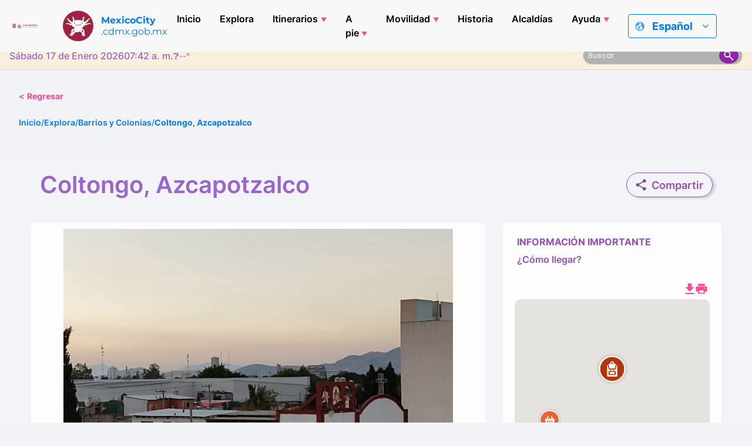

--- FILE ---
content_type: text/html; charset=UTF-8
request_url: https://mexicocity.cdmx.gob.mx/venues/coltongo-azcapotzalco/
body_size: 34023
content:

<!DOCTYPE html>
<html lang="es_MX" class="h-100">
<head>
    <meta charset="UTF-8">
    <meta name="viewport" content="width=device-width, initial-scale=1.0">
    <meta http-equiv="X-UA-Compatible" content="ie=edge">
    <meta name="author" content="Agencia Digital de Innovación Pública">
    <meta name="google-site-verification" content="gKmMf1lXWFlqQc3a-TFCn2PHE3jICdulvEDzdTfhPO0">
    <meta name="keywords" content="Mexito city, The city, what to do in mexico city, mexico city guide, typical food in mexico city, museums in mexico city, tourists in mexico city, tourist guide mexico city, parks in  Mexico City, What is the weather in Mexico City?, emergency contacts for tourists in mexico city, Christmas events in Mexico City, The city that's got it all, Itineraries for stays short or long term in Mexico City, vacations in Mexico City, Day of the Dead Parade Route, Historical Timeline of Mexico City, Basics for Mexico City Travel, Best Seasons to Visit Mexico City, Walking tours in Mexico City, 20th-Century Religious Architecture, 700-Year Commemoration Essentials">
    <link rel="icon" type="image/png" href="https://mexicocity.cdmx.gob.mx/wp-content/themes/travel-cdmx/icon-48.png" sizes="48x48">
    <link rel="icon" type="image/x-icon" href="https://cdn.cdmx.gob.mx/assets/favicon-cdmx.ico">
    <link rel="shortcut icon" href="https://cdn.cdmx.gob.mx/assets/favicon-cdmx.ico">
    <link rel="apple-touch-icon" sizes="180x180" href="https://mexicocity.cdmx.gob.mx/wp-content/themes/travel-cdmx/apple-touch-icon.png">
    <meta name="apple-mobile-web-app-title" content="Mexico City">
    <link rel="manifest" href="https://mexicocity.cdmx.gob.mx/wp-content/themes/travel-cdmx/site.webmanifest">
    <meta name="theme-color" content="#9f2241">
    <meta name="msapplication-TileColor" content="#00a300">
    <meta name="apple-mobile-web-app-capable" content="yes">
    <meta name="apple-mobile-web-app-status-bar-style" content="black-translucent">
    <link rel="stylesheet" href="https://cdn.jsdelivr.net/npm/bootstrap-icons@1.10.5/font/bootstrap-icons.css">
    <title>Coltongo de las Salinas, Azcapotzlaco, Mexico City</title>
<meta name='robots' content='max-image-preview:large' />
	<style>img:is([sizes="auto" i], [sizes^="auto," i]) { contain-intrinsic-size: 3000px 1500px }</style>
	
<!-- This site is optimized with the Yoast SEO plugin v12.4 - https://yoast.com/wordpress/plugins/seo/ -->
<meta name="description" content="Ancient Coltongo was on a long mudflat island in the north of Lake Texcoco. Today it&#039;s a quiet community with views of Chiquihuite"/>
<meta name="robots" content="max-snippet:-1, max-image-preview:large, max-video-preview:-1"/>
<link rel="canonical" href="https://mexicocity.cdmx.gob.mx/venues/coltongo-azcapotzalco/" />
<meta property="og:locale" content="es_MX" />
<meta property="og:type" content="article" />
<meta property="og:title" content="Coltongo de las Salinas, Azcapotzlaco, Mexico City" />
<meta property="og:description" content="Ancient Coltongo was on a long mudflat island in the north of Lake Texcoco. Today it&#039;s a quiet community with views of Chiquihuite" />
<meta property="og:url" content="https://mexicocity.cdmx.gob.mx/venues/coltongo-azcapotzalco/" />
<meta property="og:site_name" content="Mexico City" />
<meta property="article:publisher" content="https://www.facebook.com/TheCityofMX" />
<meta property="article:tag" content="Azcapotzalco Original Settlements" />
<meta property="article:section" content="Barrios y Colonias" />
<meta property="og:image" content="https://mexicocity.cdmx.gob.mx/wp-content/uploads/2022/01/Coltongo-Azcapotzalco-1024x766.jpg" />
<meta property="og:image:secure_url" content="https://mexicocity.cdmx.gob.mx/wp-content/uploads/2022/01/Coltongo-Azcapotzalco-1024x766.jpg" />
<meta property="og:image:width" content="1024" />
<meta property="og:image:height" content="766" />
<meta name="twitter:card" content="summary_large_image" />
<meta name="twitter:description" content="Ancient Coltongo was on a long mudflat island in the north of Lake Texcoco. Today it&#039;s a quiet community with views of Chiquihuite" />
<meta name="twitter:title" content="Coltongo de las Salinas, Azcapotzlaco, Mexico City" />
<meta name="twitter:site" content="@TheCity_Mx" />
<meta name="twitter:image" content="https://mexicocity.cdmx.gob.mx/wp-content/uploads/2022/01/Coltongo-Azcapotzalco.jpg" />
<meta name="twitter:creator" content="@TheCity_Mx" />
<script type='application/ld+json' class='yoast-schema-graph yoast-schema-graph--main'>{"@context":"https://schema.org","@graph":[{"@type":"WebSite","@id":"https://mexicocity.cdmx.gob.mx/#website","url":"https://mexicocity.cdmx.gob.mx/","name":"Mexico City","potentialAction":{"@type":"SearchAction","target":"https://mexicocity.cdmx.gob.mx/?s={search_term_string}","query-input":"required name=search_term_string"}},{"@type":"ImageObject","@id":"https://mexicocity.cdmx.gob.mx/venues/coltongo-azcapotzalco/#primaryimage","url":"https://mexicocity.cdmx.gob.mx/wp-content/uploads/2022/01/Coltongo-Azcapotzalco.jpg","width":2048,"height":1532,"caption":"Coltongo Azcapotzalco"},{"@type":"WebPage","@id":"https://mexicocity.cdmx.gob.mx/venues/coltongo-azcapotzalco/#webpage","url":"https://mexicocity.cdmx.gob.mx/venues/coltongo-azcapotzalco/","inLanguage":"es","name":"Coltongo de las Salinas, Azcapotzlaco, Mexico City","isPartOf":{"@id":"https://mexicocity.cdmx.gob.mx/#website"},"primaryImageOfPage":{"@id":"https://mexicocity.cdmx.gob.mx/venues/coltongo-azcapotzalco/#primaryimage"},"datePublished":"2022-01-17T16:49:41+00:00","dateModified":"2023-02-06T22:51:12+00:00","description":"Ancient Coltongo was on a long mudflat island in the north of Lake Texcoco. Today it's a quiet community with views of Chiquihuite"}]}</script>
<!-- / Yoast SEO plugin. -->

<link rel='dns-prefetch' href='//maps.googleapis.com' />
<link rel='dns-prefetch' href='//cdn.jsdelivr.net' />
<script type="text/javascript">
/* <![CDATA[ */
window._wpemojiSettings = {"baseUrl":"https:\/\/s.w.org\/images\/core\/emoji\/16.0.1\/72x72\/","ext":".png","svgUrl":"https:\/\/s.w.org\/images\/core\/emoji\/16.0.1\/svg\/","svgExt":".svg","source":{"concatemoji":"https:\/\/mexicocity.cdmx.gob.mx\/wp-includes\/js\/wp-emoji-release.min.js?ver=6.8.3"}};
/*! This file is auto-generated */
!function(s,n){var o,i,e;function c(e){try{var t={supportTests:e,timestamp:(new Date).valueOf()};sessionStorage.setItem(o,JSON.stringify(t))}catch(e){}}function p(e,t,n){e.clearRect(0,0,e.canvas.width,e.canvas.height),e.fillText(t,0,0);var t=new Uint32Array(e.getImageData(0,0,e.canvas.width,e.canvas.height).data),a=(e.clearRect(0,0,e.canvas.width,e.canvas.height),e.fillText(n,0,0),new Uint32Array(e.getImageData(0,0,e.canvas.width,e.canvas.height).data));return t.every(function(e,t){return e===a[t]})}function u(e,t){e.clearRect(0,0,e.canvas.width,e.canvas.height),e.fillText(t,0,0);for(var n=e.getImageData(16,16,1,1),a=0;a<n.data.length;a++)if(0!==n.data[a])return!1;return!0}function f(e,t,n,a){switch(t){case"flag":return n(e,"\ud83c\udff3\ufe0f\u200d\u26a7\ufe0f","\ud83c\udff3\ufe0f\u200b\u26a7\ufe0f")?!1:!n(e,"\ud83c\udde8\ud83c\uddf6","\ud83c\udde8\u200b\ud83c\uddf6")&&!n(e,"\ud83c\udff4\udb40\udc67\udb40\udc62\udb40\udc65\udb40\udc6e\udb40\udc67\udb40\udc7f","\ud83c\udff4\u200b\udb40\udc67\u200b\udb40\udc62\u200b\udb40\udc65\u200b\udb40\udc6e\u200b\udb40\udc67\u200b\udb40\udc7f");case"emoji":return!a(e,"\ud83e\udedf")}return!1}function g(e,t,n,a){var r="undefined"!=typeof WorkerGlobalScope&&self instanceof WorkerGlobalScope?new OffscreenCanvas(300,150):s.createElement("canvas"),o=r.getContext("2d",{willReadFrequently:!0}),i=(o.textBaseline="top",o.font="600 32px Arial",{});return e.forEach(function(e){i[e]=t(o,e,n,a)}),i}function t(e){var t=s.createElement("script");t.src=e,t.defer=!0,s.head.appendChild(t)}"undefined"!=typeof Promise&&(o="wpEmojiSettingsSupports",i=["flag","emoji"],n.supports={everything:!0,everythingExceptFlag:!0},e=new Promise(function(e){s.addEventListener("DOMContentLoaded",e,{once:!0})}),new Promise(function(t){var n=function(){try{var e=JSON.parse(sessionStorage.getItem(o));if("object"==typeof e&&"number"==typeof e.timestamp&&(new Date).valueOf()<e.timestamp+604800&&"object"==typeof e.supportTests)return e.supportTests}catch(e){}return null}();if(!n){if("undefined"!=typeof Worker&&"undefined"!=typeof OffscreenCanvas&&"undefined"!=typeof URL&&URL.createObjectURL&&"undefined"!=typeof Blob)try{var e="postMessage("+g.toString()+"("+[JSON.stringify(i),f.toString(),p.toString(),u.toString()].join(",")+"));",a=new Blob([e],{type:"text/javascript"}),r=new Worker(URL.createObjectURL(a),{name:"wpTestEmojiSupports"});return void(r.onmessage=function(e){c(n=e.data),r.terminate(),t(n)})}catch(e){}c(n=g(i,f,p,u))}t(n)}).then(function(e){for(var t in e)n.supports[t]=e[t],n.supports.everything=n.supports.everything&&n.supports[t],"flag"!==t&&(n.supports.everythingExceptFlag=n.supports.everythingExceptFlag&&n.supports[t]);n.supports.everythingExceptFlag=n.supports.everythingExceptFlag&&!n.supports.flag,n.DOMReady=!1,n.readyCallback=function(){n.DOMReady=!0}}).then(function(){return e}).then(function(){var e;n.supports.everything||(n.readyCallback(),(e=n.source||{}).concatemoji?t(e.concatemoji):e.wpemoji&&e.twemoji&&(t(e.twemoji),t(e.wpemoji)))}))}((window,document),window._wpemojiSettings);
/* ]]> */
</script>
<style id='wp-emoji-styles-inline-css' type='text/css'>

	img.wp-smiley, img.emoji {
		display: inline !important;
		border: none !important;
		box-shadow: none !important;
		height: 1em !important;
		width: 1em !important;
		margin: 0 0.07em !important;
		vertical-align: -0.1em !important;
		background: none !important;
		padding: 0 !important;
	}
</style>
<link rel='stylesheet' id='wp-block-library-css' href='https://mexicocity.cdmx.gob.mx/wp-includes/css/dist/block-library/style.min.css?ver=6.8.3' type='text/css' media='all' />
<style id='classic-theme-styles-inline-css' type='text/css'>
/*! This file is auto-generated */
.wp-block-button__link{color:#fff;background-color:#32373c;border-radius:9999px;box-shadow:none;text-decoration:none;padding:calc(.667em + 2px) calc(1.333em + 2px);font-size:1.125em}.wp-block-file__button{background:#32373c;color:#fff;text-decoration:none}
</style>
<style id='global-styles-inline-css' type='text/css'>
:root{--wp--preset--aspect-ratio--square: 1;--wp--preset--aspect-ratio--4-3: 4/3;--wp--preset--aspect-ratio--3-4: 3/4;--wp--preset--aspect-ratio--3-2: 3/2;--wp--preset--aspect-ratio--2-3: 2/3;--wp--preset--aspect-ratio--16-9: 16/9;--wp--preset--aspect-ratio--9-16: 9/16;--wp--preset--color--black: #000000;--wp--preset--color--cyan-bluish-gray: #abb8c3;--wp--preset--color--white: #ffffff;--wp--preset--color--pale-pink: #f78da7;--wp--preset--color--vivid-red: #cf2e2e;--wp--preset--color--luminous-vivid-orange: #ff6900;--wp--preset--color--luminous-vivid-amber: #fcb900;--wp--preset--color--light-green-cyan: #7bdcb5;--wp--preset--color--vivid-green-cyan: #00d084;--wp--preset--color--pale-cyan-blue: #8ed1fc;--wp--preset--color--vivid-cyan-blue: #0693e3;--wp--preset--color--vivid-purple: #9b51e0;--wp--preset--gradient--vivid-cyan-blue-to-vivid-purple: linear-gradient(135deg,rgba(6,147,227,1) 0%,rgb(155,81,224) 100%);--wp--preset--gradient--light-green-cyan-to-vivid-green-cyan: linear-gradient(135deg,rgb(122,220,180) 0%,rgb(0,208,130) 100%);--wp--preset--gradient--luminous-vivid-amber-to-luminous-vivid-orange: linear-gradient(135deg,rgba(252,185,0,1) 0%,rgba(255,105,0,1) 100%);--wp--preset--gradient--luminous-vivid-orange-to-vivid-red: linear-gradient(135deg,rgba(255,105,0,1) 0%,rgb(207,46,46) 100%);--wp--preset--gradient--very-light-gray-to-cyan-bluish-gray: linear-gradient(135deg,rgb(238,238,238) 0%,rgb(169,184,195) 100%);--wp--preset--gradient--cool-to-warm-spectrum: linear-gradient(135deg,rgb(74,234,220) 0%,rgb(151,120,209) 20%,rgb(207,42,186) 40%,rgb(238,44,130) 60%,rgb(251,105,98) 80%,rgb(254,248,76) 100%);--wp--preset--gradient--blush-light-purple: linear-gradient(135deg,rgb(255,206,236) 0%,rgb(152,150,240) 100%);--wp--preset--gradient--blush-bordeaux: linear-gradient(135deg,rgb(254,205,165) 0%,rgb(254,45,45) 50%,rgb(107,0,62) 100%);--wp--preset--gradient--luminous-dusk: linear-gradient(135deg,rgb(255,203,112) 0%,rgb(199,81,192) 50%,rgb(65,88,208) 100%);--wp--preset--gradient--pale-ocean: linear-gradient(135deg,rgb(255,245,203) 0%,rgb(182,227,212) 50%,rgb(51,167,181) 100%);--wp--preset--gradient--electric-grass: linear-gradient(135deg,rgb(202,248,128) 0%,rgb(113,206,126) 100%);--wp--preset--gradient--midnight: linear-gradient(135deg,rgb(2,3,129) 0%,rgb(40,116,252) 100%);--wp--preset--font-size--small: 13px;--wp--preset--font-size--medium: 20px;--wp--preset--font-size--large: 36px;--wp--preset--font-size--x-large: 42px;--wp--preset--spacing--20: 0.44rem;--wp--preset--spacing--30: 0.67rem;--wp--preset--spacing--40: 1rem;--wp--preset--spacing--50: 1.5rem;--wp--preset--spacing--60: 2.25rem;--wp--preset--spacing--70: 3.38rem;--wp--preset--spacing--80: 5.06rem;--wp--preset--shadow--natural: 6px 6px 9px rgba(0, 0, 0, 0.2);--wp--preset--shadow--deep: 12px 12px 50px rgba(0, 0, 0, 0.4);--wp--preset--shadow--sharp: 6px 6px 0px rgba(0, 0, 0, 0.2);--wp--preset--shadow--outlined: 6px 6px 0px -3px rgba(255, 255, 255, 1), 6px 6px rgba(0, 0, 0, 1);--wp--preset--shadow--crisp: 6px 6px 0px rgba(0, 0, 0, 1);}:where(.is-layout-flex){gap: 0.5em;}:where(.is-layout-grid){gap: 0.5em;}body .is-layout-flex{display: flex;}.is-layout-flex{flex-wrap: wrap;align-items: center;}.is-layout-flex > :is(*, div){margin: 0;}body .is-layout-grid{display: grid;}.is-layout-grid > :is(*, div){margin: 0;}:where(.wp-block-columns.is-layout-flex){gap: 2em;}:where(.wp-block-columns.is-layout-grid){gap: 2em;}:where(.wp-block-post-template.is-layout-flex){gap: 1.25em;}:where(.wp-block-post-template.is-layout-grid){gap: 1.25em;}.has-black-color{color: var(--wp--preset--color--black) !important;}.has-cyan-bluish-gray-color{color: var(--wp--preset--color--cyan-bluish-gray) !important;}.has-white-color{color: var(--wp--preset--color--white) !important;}.has-pale-pink-color{color: var(--wp--preset--color--pale-pink) !important;}.has-vivid-red-color{color: var(--wp--preset--color--vivid-red) !important;}.has-luminous-vivid-orange-color{color: var(--wp--preset--color--luminous-vivid-orange) !important;}.has-luminous-vivid-amber-color{color: var(--wp--preset--color--luminous-vivid-amber) !important;}.has-light-green-cyan-color{color: var(--wp--preset--color--light-green-cyan) !important;}.has-vivid-green-cyan-color{color: var(--wp--preset--color--vivid-green-cyan) !important;}.has-pale-cyan-blue-color{color: var(--wp--preset--color--pale-cyan-blue) !important;}.has-vivid-cyan-blue-color{color: var(--wp--preset--color--vivid-cyan-blue) !important;}.has-vivid-purple-color{color: var(--wp--preset--color--vivid-purple) !important;}.has-black-background-color{background-color: var(--wp--preset--color--black) !important;}.has-cyan-bluish-gray-background-color{background-color: var(--wp--preset--color--cyan-bluish-gray) !important;}.has-white-background-color{background-color: var(--wp--preset--color--white) !important;}.has-pale-pink-background-color{background-color: var(--wp--preset--color--pale-pink) !important;}.has-vivid-red-background-color{background-color: var(--wp--preset--color--vivid-red) !important;}.has-luminous-vivid-orange-background-color{background-color: var(--wp--preset--color--luminous-vivid-orange) !important;}.has-luminous-vivid-amber-background-color{background-color: var(--wp--preset--color--luminous-vivid-amber) !important;}.has-light-green-cyan-background-color{background-color: var(--wp--preset--color--light-green-cyan) !important;}.has-vivid-green-cyan-background-color{background-color: var(--wp--preset--color--vivid-green-cyan) !important;}.has-pale-cyan-blue-background-color{background-color: var(--wp--preset--color--pale-cyan-blue) !important;}.has-vivid-cyan-blue-background-color{background-color: var(--wp--preset--color--vivid-cyan-blue) !important;}.has-vivid-purple-background-color{background-color: var(--wp--preset--color--vivid-purple) !important;}.has-black-border-color{border-color: var(--wp--preset--color--black) !important;}.has-cyan-bluish-gray-border-color{border-color: var(--wp--preset--color--cyan-bluish-gray) !important;}.has-white-border-color{border-color: var(--wp--preset--color--white) !important;}.has-pale-pink-border-color{border-color: var(--wp--preset--color--pale-pink) !important;}.has-vivid-red-border-color{border-color: var(--wp--preset--color--vivid-red) !important;}.has-luminous-vivid-orange-border-color{border-color: var(--wp--preset--color--luminous-vivid-orange) !important;}.has-luminous-vivid-amber-border-color{border-color: var(--wp--preset--color--luminous-vivid-amber) !important;}.has-light-green-cyan-border-color{border-color: var(--wp--preset--color--light-green-cyan) !important;}.has-vivid-green-cyan-border-color{border-color: var(--wp--preset--color--vivid-green-cyan) !important;}.has-pale-cyan-blue-border-color{border-color: var(--wp--preset--color--pale-cyan-blue) !important;}.has-vivid-cyan-blue-border-color{border-color: var(--wp--preset--color--vivid-cyan-blue) !important;}.has-vivid-purple-border-color{border-color: var(--wp--preset--color--vivid-purple) !important;}.has-vivid-cyan-blue-to-vivid-purple-gradient-background{background: var(--wp--preset--gradient--vivid-cyan-blue-to-vivid-purple) !important;}.has-light-green-cyan-to-vivid-green-cyan-gradient-background{background: var(--wp--preset--gradient--light-green-cyan-to-vivid-green-cyan) !important;}.has-luminous-vivid-amber-to-luminous-vivid-orange-gradient-background{background: var(--wp--preset--gradient--luminous-vivid-amber-to-luminous-vivid-orange) !important;}.has-luminous-vivid-orange-to-vivid-red-gradient-background{background: var(--wp--preset--gradient--luminous-vivid-orange-to-vivid-red) !important;}.has-very-light-gray-to-cyan-bluish-gray-gradient-background{background: var(--wp--preset--gradient--very-light-gray-to-cyan-bluish-gray) !important;}.has-cool-to-warm-spectrum-gradient-background{background: var(--wp--preset--gradient--cool-to-warm-spectrum) !important;}.has-blush-light-purple-gradient-background{background: var(--wp--preset--gradient--blush-light-purple) !important;}.has-blush-bordeaux-gradient-background{background: var(--wp--preset--gradient--blush-bordeaux) !important;}.has-luminous-dusk-gradient-background{background: var(--wp--preset--gradient--luminous-dusk) !important;}.has-pale-ocean-gradient-background{background: var(--wp--preset--gradient--pale-ocean) !important;}.has-electric-grass-gradient-background{background: var(--wp--preset--gradient--electric-grass) !important;}.has-midnight-gradient-background{background: var(--wp--preset--gradient--midnight) !important;}.has-small-font-size{font-size: var(--wp--preset--font-size--small) !important;}.has-medium-font-size{font-size: var(--wp--preset--font-size--medium) !important;}.has-large-font-size{font-size: var(--wp--preset--font-size--large) !important;}.has-x-large-font-size{font-size: var(--wp--preset--font-size--x-large) !important;}
:where(.wp-block-post-template.is-layout-flex){gap: 1.25em;}:where(.wp-block-post-template.is-layout-grid){gap: 1.25em;}
:where(.wp-block-columns.is-layout-flex){gap: 2em;}:where(.wp-block-columns.is-layout-grid){gap: 2em;}
:root :where(.wp-block-pullquote){font-size: 1.5em;line-height: 1.6;}
</style>
<link rel='stylesheet' id='cdmx-carousel-style-css' href='https://mexicocity.cdmx.gob.mx/wp-content/plugins/cdmx-carousel-plugin/assets/cdmx-carousel.css?ver=2.2.0' type='text/css' media='all' />
<link rel='stylesheet' id='cdmx-cat-carousel-style-css' href='https://mexicocity.cdmx.gob.mx/wp-content/plugins/cdmx-categorias-carousel/assets/categorias-carousel.css?ver=1.1' type='text/css' media='all' />
<link rel='stylesheet' id='buttons-css' href='https://mexicocity.cdmx.gob.mx/wp-includes/css/buttons.min.css?ver=6.8.3' type='text/css' media='all' />
<link rel='stylesheet' id='dashicons-css' href='https://mexicocity.cdmx.gob.mx/wp-includes/css/dashicons.min.css?ver=6.8.3' type='text/css' media='all' />
<link rel='stylesheet' id='mediaelement-css' href='https://mexicocity.cdmx.gob.mx/wp-includes/js/mediaelement/mediaelementplayer-legacy.min.css?ver=4.2.17' type='text/css' media='all' />
<link rel='stylesheet' id='wp-mediaelement-css' href='https://mexicocity.cdmx.gob.mx/wp-includes/js/mediaelement/wp-mediaelement.min.css?ver=6.8.3' type='text/css' media='all' />
<link rel='stylesheet' id='media-views-css' href='https://mexicocity.cdmx.gob.mx/wp-includes/css/media-views.min.css?ver=6.8.3' type='text/css' media='all' />
<link rel='stylesheet' id='imgareaselect-css' href='https://mexicocity.cdmx.gob.mx/wp-includes/js/imgareaselect/imgareaselect.css?ver=0.9.8' type='text/css' media='all' />
<link rel='stylesheet' id='cdmx-itinerarios-style-css' href='https://mexicocity.cdmx.gob.mx/wp-content/plugins/itinerarios-cdmx-adminmenu-updated/assets/itinerarios.css?ver=1.2' type='text/css' media='all' />
<link rel='stylesheet' id='cdmx-calendarios-frontend-css' href='https://mexicocity.cdmx.gob.mx/wp-content/plugins/cdmx-seccion-calendarios/assets/css/calendarios.css?ver=1.3.0' type='text/css' media='all' />
<link rel='stylesheet' id='styles-css' href='https://mexicocity.cdmx.gob.mx/wp-content/themes/travel-cdmx/style.css?ver=1.3.9' type='text/css' media='all' />
<link rel='stylesheet' id='appstyles-css' href='https://mexicocity.cdmx.gob.mx/wp-content/themes/travel-cdmx/app.css?ver=1.1.48' type='text/css' media='all' />
<link rel='stylesheet' id='singlestyles-css' href='https://mexicocity.cdmx.gob.mx/wp-content/themes/travel-cdmx/single.css?ver=1.0.10' type='text/css' media='all' />
<script type="text/javascript" src="https://mexicocity.cdmx.gob.mx/wp-includes/js/jquery/jquery.min.js?ver=3.7.1" id="jquery-core-js"></script>
<script type="text/javascript" src="https://mexicocity.cdmx.gob.mx/wp-includes/js/jquery/jquery-migrate.min.js?ver=3.4.1" id="jquery-migrate-js"></script>
<script type="text/javascript" id="utils-js-extra">
/* <![CDATA[ */
var userSettings = {"url":"\/","uid":"0","time":"1768657356","secure":"1"};
/* ]]> */
</script>
<script type="text/javascript" src="https://mexicocity.cdmx.gob.mx/wp-includes/js/utils.min.js?ver=6.8.3" id="utils-js"></script>
<script type="text/javascript" src="https://mexicocity.cdmx.gob.mx/wp-includes/js/plupload/moxie.min.js?ver=1.3.5.1" id="moxiejs-js"></script>
<script type="text/javascript" src="https://mexicocity.cdmx.gob.mx/wp-includes/js/plupload/plupload.min.js?ver=2.1.9" id="plupload-js"></script>
<!--[if lt IE 8]>
<script type="text/javascript" src="https://mexicocity.cdmx.gob.mx/wp-includes/js/json2.min.js?ver=2015-05-03" id="json2-js"></script>
<![endif]-->
<link rel="https://api.w.org/" href="https://mexicocity.cdmx.gob.mx/api/" /><link rel="EditURI" type="application/rsd+xml" title="RSD" href="https://mexicocity.cdmx.gob.mx/xmlrpc.php?rsd" />
<meta name="generator" content="WordPress 6.8.3" />
<link rel='shortlink' href='https://mexicocity.cdmx.gob.mx/?p=13307' />
<link rel="alternate" title="oEmbed (JSON)" type="application/json+oembed" href="https://mexicocity.cdmx.gob.mx/api/oembed/1.0/embed?url=https%3A%2F%2Fmexicocity.cdmx.gob.mx%2Fvenues%2Fcoltongo-azcapotzalco%2F" />
<link rel="alternate" title="oEmbed (XML)" type="text/xml+oembed" href="https://mexicocity.cdmx.gob.mx/api/oembed/1.0/embed?url=https%3A%2F%2Fmexicocity.cdmx.gob.mx%2Fvenues%2Fcoltongo-azcapotzalco%2F&#038;format=xml" />
<style type="text/css">
.qtranxs_flag_en {background-image: url(https://mexicocity.cdmx.gob.mx/wp-content/plugins/qtranslate-xt/flags/gb.png); background-repeat: no-repeat;}
.qtranxs_flag_es {background-image: url(https://mexicocity.cdmx.gob.mx/wp-content/plugins/qtranslate-xt/flags/es.png); background-repeat: no-repeat;}
</style>
<link hreflang="en" href="https://mexicocity.cdmx.gob.mx/venues/coltongo-azcapotzalco/?lang=en" rel="alternate" />
<link hreflang="es" href="https://mexicocity.cdmx.gob.mx/venues/coltongo-azcapotzalco/" rel="alternate" />
<link hreflang="fr" href="https://mexicocity.cdmx.gob.mx/venues/coltongo-azcapotzalco/?lang=fr" rel="alternate" />
<link hreflang="zh" href="https://mexicocity.cdmx.gob.mx/venues/coltongo-azcapotzalco/?lang=zh" rel="alternate" />
<link hreflang="x-default" href="https://mexicocity.cdmx.gob.mx/venues/coltongo-azcapotzalco/" rel="alternate" />
<meta name="generator" content="qTranslate-XT 3.9.2" />
    <style>
        .modal-content {
            box-shadow: 0 10px 40px rgba(0, 0, 0, 0.2);
        }
        .btn-share:hover {
            transform: translateY(-2px);
            box-shadow: 0 4px 12px rgba(0, 0, 0, 0.15);
        }
        @media (max-width: 768px) {
            .input-group-append {
                flex-direction: column;
            }
            .input-group .form-control {
                border-radius: 8px 8px 0 0;
                width: 100% !important;
            }
            .btn {
                border-radius: 0 0 8px 8px;
                justify-content: center;
            }
        }
    </style>
    <link rel="icon" href="https://mexicocity.cdmx.gob.mx/wp-content/uploads/2021/09/cropped-Ax-logo-32x32.png" sizes="32x32" />
<link rel="icon" href="https://mexicocity.cdmx.gob.mx/wp-content/uploads/2021/09/cropped-Ax-logo-192x192.png" sizes="192x192" />
<link rel="apple-touch-icon" href="https://mexicocity.cdmx.gob.mx/wp-content/uploads/2021/09/cropped-Ax-logo-180x180.png" />
<meta name="msapplication-TileImage" content="https://mexicocity.cdmx.gob.mx/wp-content/uploads/2021/09/cropped-Ax-logo-270x270.png" />
		<style type="text/css" id="wp-custom-css">
			.instagram-media{margin:0 auto !important;}
		</style>
		    <!-- Meta Tags -->
    <meta property="og:image" content="https://mexicocity.cdmx.gob.mx/wp-content/themes/travel-cdmx/screenshot.png">
    <meta property="twitter:image" content="https://mexicocity.cdmx.gob.mx/wp-content/themes/travel-cdmx/screenshot.png">
    <!-- Global site tag (gtag.js) - Google Analytics -->
    <script async src="https://www.googletagmanager.com/gtag/js?id=G-C9T0LB6LGX"></script>
    <script>
        window.dataLayer = window.dataLayer || [];
        function gtag(){dataLayer.push(arguments);}
        gtag('js', new Date());
        gtag('config', 'G-C9T0LB6LGX');
    </script>
    <!-- Facebook Pixel Code -->
    <script>
        ! function(f, b, e, v, n, t, s) {
            if (f.fbq) return;
            n = f.fbq = function() {
                n.callMethod ?
                    n.callMethod.apply(n, arguments) : n.queue.push(arguments)
            };
            if (!f._fbq) f._fbq = n;
            n.push = n;
            n.loaded = !0;
            n.version = '2.0';
            n.queue = [];
            t = b.createElement(e);
            t.async = !0;
            t.src = v;
            s = b.getElementsByTagName(e)[0];
            s.parentNode.insertBefore(t, s)
        }(window, document, 'script',
            'https://connect.facebook.net/en_US/fbevents.js');
        fbq('init', '193957678527043');
        fbq('track', 'PageView');
    </script>
    <noscript><img height="1" width="1" style="display:none" src="https://www.facebook.com/tr?id=193957678527043&ev=PageView&noscript=1" /></noscript>
    <!-- End Facebook Pixel Code -->
    <script type="text/javascript">
        adroll_adv_id = "7GG5XMMR2NG6JPTGITNOYN";
        adroll_pix_id = "XEN3V3PTUVEAVILRBTFODQ";
        adroll_version = "2.0";
        (function(w, d, e, o, a) {
            w.__adroll_loaded = true;
            w.adroll = w.adroll || [];
            w.adroll.f = ['setProperties', 'identify', 'track'];
            var roundtripUrl = "https://s.adroll.com/j/" + adroll_adv_id +
                "/roundtrip.js";
            for (a = 0; a < w.adroll.f.length; a++) {
                w.adroll[w.adroll.f[a]] = w.adroll[w.adroll.f[a]] || (function(n) {
                    return function() {
                        w.adroll.push([n, arguments])
                    }
                })(w.adroll.f[a])
            }
            e = d.createElement('script');
            o = d.getElementsByTagName('script')[0];
            e.async = 1;
            e.src = roundtripUrl;
            o.parentNode.insertBefore(e, o);
        })(window, document);
        adroll.track("pageView");
    </script>
</head>
<body class="wp-singular venues-template-default single single-venues postid-13307 wp-theme-travel-cdmx d-flex flex-column h-100">
<script>
    var siteUrl = 'https://mexicocity.cdmx.gob.mx';
</script>


    <header class="header">
        <div class="header-top">
            <a href="https://www.cdmx.gob.mx/" target="_blank" rel="noopener noreferrer" class="header_link">
                <div class="header_logo-box header_item">
                    <img src="https://mexicocity.cdmx.gob.mx/wp-content/themes/travel-cdmx/src/images/logo-cdmx-v2.svg" alt="Logo del Gobierno de la Ciudad de México" class="header_logo" height="55" width="216">
                </div>
            </a>
            <a href="https://mexicocity.cdmx.gob.mx" class="header_link">
                <div class="header_brand header_item">
                    <img src="https://mexicocity.cdmx.gob.mx/wp-content/themes/travel-cdmx/src/images/axolotl.svg" alt="" height="52" width="52" class="header_brand-img">
                    <p><strong>MexicoCity</strong> <br>.cdmx.gob.mx</p>
                </div>
            </a>
            <nav class="main-nav">
                <button id="menuToggle" class="menu-toggle" aria-label="Abrir menú">
                    ☰
                </button>
                <ul id="menu-menu_principal_cdmx" class="main-menu "><li id="menu-item-19397" class="menu-item menu-item-type-custom menu-item-object-custom menu-item-19397"><a href="/">Inicio</a></li>
<li id="menu-item-19398" class="menu-item menu-item-type-custom menu-item-object-custom menu-item-19398"><a href="/explora">Explora</a></li>
<li id="menu-item-19443" class="menu-item menu-item-type-taxonomy menu-item-object-itinerarios menu-item-has-children menu-item-19443"><a href="https://mexicocity.cdmx.gob.mx/itinerarios/itinerario-historico/">Itinerarios</a>
<ul class="sub-menu">
	<li id="menu-item-19457" class="menu-item menu-item-type-custom menu-item-object-custom menu-item-19457"><a href="/tag/day-1/">Día-1</a></li>
	<li id="menu-item-19458" class="menu-item menu-item-type-custom menu-item-object-custom menu-item-19458"><a href="/tag/day-2/">Día-2</a></li>
	<li id="menu-item-19459" class="menu-item menu-item-type-custom menu-item-object-custom menu-item-19459"><a href="/tag/day-3/">Día-3</a></li>
</ul>
</li>
<li id="menu-item-19470" class="menu-item menu-item-type-taxonomy menu-item-object-post_tag menu-item-has-children menu-item-19470"><a href="https://mexicocity.cdmx.gob.mx/tag/on-foot/">A pie</a>
<ul class="sub-menu">
	<li id="menu-item-19460" class="menu-item menu-item-type-taxonomy menu-item-object-post_tag menu-item-19460"><a href="https://mexicocity.cdmx.gob.mx/tag/zocalo-templo-mayor/">1. Zócalo &amp; Templo Mayor Walking Route</a></li>
	<li id="menu-item-19461" class="menu-item menu-item-type-taxonomy menu-item-object-post_tag menu-item-19461"><a href="https://mexicocity.cdmx.gob.mx/tag/alameda-madero/">2. Alameda Central &#8211; Av. Madero Walking Route</a></li>
	<li id="menu-item-19462" class="menu-item menu-item-type-taxonomy menu-item-object-post_tag menu-item-19462"><a href="https://mexicocity.cdmx.gob.mx/tag/santo-domingo-santa-catarina/">3. Santo Domingo &#8211; Santa Catarina Walking Tour</a></li>
	<li id="menu-item-19463" class="menu-item menu-item-type-taxonomy menu-item-object-post_tag menu-item-19463"><a href="https://mexicocity.cdmx.gob.mx/tag/manuel-tolsa-santa-veracruz/">4. Manuel Tolsá &#8211; Santa Veracruz Walking Route</a></li>
	<li id="menu-item-19464" class="menu-item menu-item-type-taxonomy menu-item-object-post_tag menu-item-19464"><a href="https://mexicocity.cdmx.gob.mx/tag/loreto-san-ildefonso/">5. Loreto &#8211; San Ildefonso Walking Tour</a></li>
	<li id="menu-item-19466" class="menu-item menu-item-type-taxonomy menu-item-object-post_tag menu-item-19466"><a href="https://mexicocity.cdmx.gob.mx/tag/colonia-guerrero/">Cuepopan and Colonia Guerrero Walking Route</a></li>
	<li id="menu-item-19467" class="menu-item menu-item-type-taxonomy menu-item-object-post_tag menu-item-19467"><a href="https://mexicocity.cdmx.gob.mx/tag/heart-of-mexico/">Heart of Mexico Walking Tours</a></li>
	<li id="menu-item-19468" class="menu-item menu-item-type-taxonomy menu-item-object-post_tag menu-item-19468"><a href="https://mexicocity.cdmx.gob.mx/tag/tlatelolco-area/">Tlatelolco Area Walking Guide</a></li>
</ul>
</li>
<li id="menu-item-19401" class="menu-item menu-item-type-custom menu-item-object-custom menu-item-has-children menu-item-19401"><a href="/e/getting-around/">Movilidad</a>
<ul class="sub-menu">
	<li id="menu-item-19474" class="menu-item menu-item-type-post_type menu-item-object-page menu-item-19474"><a href="https://mexicocity.cdmx.gob.mx/e/getting-around/mexico-city-metro-card/">La tarjeta de movilidad integrada</a></li>
	<li id="menu-item-19475" class="menu-item menu-item-type-post_type menu-item-object-page menu-item-19475"><a href="https://mexicocity.cdmx.gob.mx/e/getting-around/using-the-metro/">Viajar en Metro</a></li>
	<li id="menu-item-19477" class="menu-item menu-item-type-post_type menu-item-object-page menu-item-19477"><a href="https://mexicocity.cdmx.gob.mx/e/getting-around/metrobus/">Súbete al Metrobús</a></li>
	<li id="menu-item-19476" class="menu-item menu-item-type-post_type menu-item-object-page menu-item-19476"><a href="https://mexicocity.cdmx.gob.mx/e/getting-around/ecobici/">Ecobici: Bicicletas Públicas</a></li>
</ul>
</li>
<li id="menu-item-19488" class="menu-item menu-item-type-post_type menu-item-object-page menu-item-19488"><a href="https://mexicocity.cdmx.gob.mx/e/historical-timeline-of-mexico-city/">Historia</a></li>
<li id="menu-item-19402" class="menu-item menu-item-type-custom menu-item-object-custom menu-item-19402"><a href="/e/about/about-mexico-city/geography-neighborhoods/">Alcaldías</a></li>
<li id="menu-item-19496" class="menu-item menu-item-type-post_type menu-item-object-page menu-item-has-children menu-item-19496"><a href="https://mexicocity.cdmx.gob.mx/e/emergency/">Ayuda</a>
<ul class="sub-menu">
	<li id="menu-item-19499" class="menu-item menu-item-type-post_type menu-item-object-page menu-item-19499"><a href="https://mexicocity.cdmx.gob.mx/e/emergency/">Emergencias</a></li>
	<li id="menu-item-19497" class="menu-item menu-item-type-post_type menu-item-object-page menu-item-19497"><a href="https://mexicocity.cdmx.gob.mx/e/emergency/international-embassies-in-mexico-city/">Embajadas en la Ciudad de México</a></li>
	<li id="menu-item-19503" class="menu-item menu-item-type-post_type menu-item-object-page menu-item-19503"><a href="https://mexicocity.cdmx.gob.mx/e/emergency/site-glossary/">Glosario</a></li>
</ul>
</li>
</ul>            </nav>

            <div class="dropdown custom-dropdown header_dropdown">
                <button class="btn dropdown-toggle" type="button" id="dropdownTranslate" data-toggle="dropdown" aria-haspopup="true" aria-expanded="false">

                    Español
                </button>
                <div class="dropdown-menu" aria-labelledby="dropdownTranslate">

                    
<ul class="language-chooser language-chooser-text qtranxs_language_chooser" id="qtranslate-chooser">
<li class="lang-en"><a href="https://mexicocity.cdmx.gob.mx/venues/coltongo-azcapotzalco/?lang=en" hreflang="en" title="English (en)" class="qtranxs_text qtranxs_text_en"><span>English</span></a></li>
<li class="lang-es active"><a href="https://mexicocity.cdmx.gob.mx/venues/coltongo-azcapotzalco/?lang=es" hreflang="es" title="Español (es)" class="qtranxs_text qtranxs_text_es"><span>Español</span></a></li>
<li class="lang-fr"><a href="https://mexicocity.cdmx.gob.mx/venues/coltongo-azcapotzalco/?lang=fr" hreflang="fr" title="Français (fr)" class="qtranxs_text qtranxs_text_fr"><span>Français</span></a></li>
<li class="lang-zh"><a href="https://mexicocity.cdmx.gob.mx/venues/coltongo-azcapotzalco/?lang=zh" hreflang="zh" title="中文 (zh)" class="qtranxs_text qtranxs_text_zh"><span>中文</span></a></li>
</ul><div class="qtranxs_widget_end"></div>

                </div>
            </div>
        </div>
    </header>


<script type="text/javascript">
    var venueId = '13307';
</script>
<div class="contenido-explora">
        <div class="cdmx-banner-header">
        <div class="cdmx-date" id="cdmx-date">--</div>
        <div class="cdmx-time" id="cdmx-time">--:--</div>
        <div class="cdmx-weather">
            <span id="cdmx-weather-icon">☁️</span>
            <span id="cdmx-weather-temp">--°</span>
        </div>
        <div class="cdmx-search">
            <form class="searchbar" id="search-carousel" action="https://mexicocity.cdmx.gob.mx/" method="get" role="search">
                
<form class="searchbar" id="search-main" action="https://mexicocity.cdmx.gob.mx/" method="get" role="search">
    <input type="search" placeholder="Buscar" class="form-control searchbar_control" minlength="3" required autocomplete="off" autocorrect="off" autocapitalize="off" spellcheck="false" aria-label="Busqueda" inputmode="search" enterkeyhint="search" name="s" id="search-main-control">
    <button class="btn btn-purple searchbar_btn" type="submit">
        <img src="https://mexicocity.cdmx.gob.mx/wp-content/themes/travel-cdmx/src/images/search-light.svg" alt="Buscar" height="18" width="18">
    </button>
    <div class="search-resultsbox scrollbar-sm">
        <div class="search-resultsbox_loading" id="search-loading">
            <div class="loading">
                <div class="loading-wrapper">
                    <div class="loading-item"></div>
                    <div class="loading-item"></div>
                    <div class="loading-item"></div>
                    <div class="loading-item"></div>
                    <div class="loading-item"></div>
                    <div class="loading-item"></div>
                    <div class="loading-item"></div>
                    <div class="loading-item"></div>
                    <div class="loading-item"></div>
                    <div class="loading-item"></div>
                    <div class="loading-item"></div>
                    <div class="loading-item"></div>
                </div>
            </div>
        </div>
        <ul class="search-resultsbox_box" id="search-resultsbox-tax"></ul>
        <ul class="search-resultsbox_box" id="search-resultsbox"></ul>
        <div id="search-empty">
            <span class="search-resultsbox_empty">No hay coincidencias</span>
        </div>
    </div>
</form>
            </form>
        </div>
    </div>
    </div>

<div class="contenido">
    <a href="javascript:history.back()" class="cdmx-back-btn">
        <span class="cdmx-icon-back"><</span> Regresar
    </a>
    <nav class="cdmx-breadcrumb" aria-label="breadcrumb">
        <ol class="breadcrumb-list">
            <li><a href="https://mexicocity.cdmx.gob.mx">Inicio</a></li>
            <li class="separator">/</li>

            <li><a href="https://mexicocity.cdmx.gob.mx/explora">Explora</a></li>

                            <li class="separator">/</li>
                <li><a href="https://mexicocity.cdmx.gob.mx/category/pueblos-day-trips/">Barrios y Colonias</a></li>
            
            <li class="separator">/</li>
            <li class="active">Coltongo, Azcapotzalco</li>
        </ol>
    </nav>
</div>

<section class="page-bg_color d-flex flex-column">
    <div class="container-lg">
        <div>
            <div class="container-lg">
                <div class="d-flex justify-content-between align-items-center mb-3 flex-column flex-sm-row py-4">
                    <h1 class="purple-cdmx mb-2 mb-sm-0">
                        Coltongo, Azcapotzalco                    </h1>

                    <button class="btn btn-outline-purple btn-share d-flex align-items-center gap-2" type="button" data-bs-toggle="modal" data-bs-target="#shareModal"><img src="https://mexicocity.cdmx.gob.mx/wp-content/themes/travel-cdmx/src/images/share_pruple.svg" alt="Compartir" width="20" height="20"> Compartir</button>

                </div>
            </div>
        </div>

        <div class="row">
            <div class="col miw-0">
                <div class="card mb-20">
                    <div class="card-body px-14 px-sm-32 py-0">

                        
                        <div class="pb-2 content-box">
                            <div class="caption-cont"><figure id="attachment_13310" aria-labelledby="figcaption_attachment_13310" class="wp-caption aligncenter" ><a href="https://mexicocity.cdmx.gob.mx/wp-content/uploads/2022/01/Coltongo-Azcapotzalco.jpg"><img fetchpriority="high" decoding="async" class=" wp-image-13310" src="https://mexicocity.cdmx.gob.mx/wp-content/uploads/2022/01/Coltongo-Azcapotzalco.jpg" alt="Coltongo Azcapotzalco" width="704" height="526" srcset="https://mexicocity.cdmx.gob.mx/wp-content/uploads/2022/01/Coltongo-Azcapotzalco.jpg 2048w, https://mexicocity.cdmx.gob.mx/wp-content/uploads/2022/01/Coltongo-Azcapotzalco-300x224.jpg 300w, https://mexicocity.cdmx.gob.mx/wp-content/uploads/2022/01/Coltongo-Azcapotzalco-768x575.jpg 768w, https://mexicocity.cdmx.gob.mx/wp-content/uploads/2022/01/Coltongo-Azcapotzalco-1024x766.jpg 1024w" sizes="(max-width: 704px) 100vw, 704px" /></a><figcaption id="figcaption_attachment_13310" class="wp-caption-text"><em>Foto cortesía de <a href="https://www.facebook.com/coltongo/?ref=page_internal" target="_blank" rel="noopener noreferrer">Coltongo Azcapotzalco Facebook page.</a></em></figcaption></figure></div>
<p><strong>Coltongo</strong> es probablemente uno de los <strong><a href="https://mexicocity.cdmx.gob.mx/tag/azcapotzalco-pueblos-originarios/">Pueblos originarios de Azcapotzalco</a></strong> más desconocidos. Situado en el extremo oriente de la delegación, es fácil imaginarlo como un pequeño asentamiento en la misma isla que <strong>Magdalena de las Salinas</strong>, es decir, una larga isla de marismas.</p>
<p>El nombre en náhuatl hace referencia a la devoción del pueblo por Coltzin, (Tollocan, Tollotzin). El “dios encorvado” es una deidad fuertemente asociada a la etnia Matlatzinca, una comunidad asentada en Toluca, al oeste del Estado de México. El dios influye en el nombre de la localidad, pero también en el de la antigua <strong><a href="https://mexicocity.cdmx.gob.mx/tag/culhuacan-area/">Culhuacán</a></strong>. Una teoría alternativa sugiere que puede referirse a un recodo en la calzada que giraba hacia el norte, y que todavía se puede ver en la antigua Calzada de Coltongo.</p>
<p>En cierto sentido, la denominación del pueblo también refleja que la capilla del pueblo estaba dedicada a Jesús Nazareno, ya que no hace referencia a ningún otro santo patrón. Se cree que el Cristo azotado, doblado en dos, se parece sincréticamente a Coltzin. A Coltongo a veces también se le suele decir Coltongo de las Salinas.</p>
<p>Aunque no es obvio a simple vista, algunas partes de la capilla son originales del siglo XVIII. Esto incluye el techo abovedado e incluso algunos de los muros exteriores hechos de adobe y tepetate, es decir, tierra volcánica compactada. No obstante, la mayor parte de la iglesia es nueva.</p>
<p>El pueblo tiene una estación de <strong><a href="https://mexicocity.cdmx.gob.mx/e/getting-around/metrobus/">Metrobús</a></strong> de la Línea 3 que lleva su nombre, la iglesia y <strong>la plaza del pueblo</strong> están a unos diez minutos caminando.</p>
                        </div>

                        
                    </div>
                    <!--                    <div class="card-footer px-14 px-sm-32 d-flex align-items-center justify-content-end pb-3 pt-0">-->
                    <!--                        <p class="mb-0 mr-2 fs-10 font-weight-medium text-gray-62">-->                    <!--                            :</p>-->
                    <!--                        <div id="shareIcons"></div>-->
                    <!--                    </div>-->
                </div>

                
                    <div class="d-lg-none">
                        <div class="card mb-20">
                            <div class="card-body p-0 position-relative">

                                
                                    <div id="mapSingle1"
                                         class="map-single w-100 "></div>
                                    <a href="https://www.google.com/maps/dir/?api=1&destination=19.481728471337746,-99.15359415113868&dir_action=navigate"
                                       target="_blank" rel="noopener noreferrer"
                                       class="btn btn-purple btn-sm font-weight-semibold btn-directions">Como llegar aquí</a>

                                
                                <div class="pt-3 pb-3 pb-sm-4 px-14 px-sm-20">
                                    <ul class="list-venue-data">

                                        
                                            <li>Bahía Magdalena 14, Coltongo, Azcapotzalco, 02630  CDMX</li>

                                        
                                    </ul>

                                </div>

                                
<div class="px-14 px-sm-20 pb-3">
    <h2 class="fs-28 mobile-fs-18 text-purple mb-3 mb-sm-4">
        <span>Sitios cercanos</span>
    </h2>
    <div class="row">

        
            <div class="col-sm-6 col-lg-12">
                <div class="card shadow-lg card-row mb-3 bg-transparent p-1">
                    <div class="row no-gutters">
                        <div class="col-auto card-row_col">
                            <img src="https://mexicocity.cdmx.gob.mx/wp-content/uploads/2022/01/mercado-laminadores-150x150.jpg" class="card-img mih-100 img-cover" alt="" height="92" width="135" fetchpriority="low" decoding="async" loading="lazy">
                        </div>
                        <div class="col position-static">
                            <div class="card-body py-0 pr-0 pl-3">
                                <h3 class="card-title h6 font-weight-bold mb-1 ff-third">
                                    <a href="https://mexicocity.cdmx.gob.mx/venues/mercado-laminadores/" class="stretched-link text-body text-break">Mercado Laminadores</a>
                                </h3>
                                <p class="card-row_excerpt">Cercano a 0.28 kms.</p>
                            </div>
                        </div>
                    </div>
                </div>
            </div>

        
            <div class="col-sm-6 col-lg-12">
                <div class="card shadow-lg card-row mb-3 bg-transparent p-1">
                    <div class="row no-gutters">
                        <div class="col-auto card-row_col">
                            <img src="https://mexicocity.cdmx.gob.mx/wp-content/uploads/2020/11/Parque-Via-Vallejo-150x150.jpg" class="card-img mih-100 img-cover" alt="" height="92" width="135" fetchpriority="low" decoding="async" loading="lazy">
                        </div>
                        <div class="col position-static">
                            <div class="card-body py-0 pr-0 pl-3">
                                <h3 class="card-title h6 font-weight-bold mb-1 ff-third">
                                    <a href="https://mexicocity.cdmx.gob.mx/venues/parque-via-vallejo/" class="stretched-link text-body text-break">Parque Vía Vallejo</a>
                                </h3>
                                <p class="card-row_excerpt">Cercano a 0.65 kms.</p>
                            </div>
                        </div>
                    </div>
                </div>
            </div>

        
            <div class="col-sm-6 col-lg-12">
                <div class="card shadow-lg card-row mb-3 bg-transparent p-1">
                    <div class="row no-gutters">
                        <div class="col-auto card-row_col">
                            <img src="https://mexicocity.cdmx.gob.mx/wp-content/uploads/2022/07/cap_-656.png-150x150.jpg" class="card-img mih-100 img-cover" alt="" height="92" width="135" fetchpriority="low" decoding="async" loading="lazy">
                        </div>
                        <div class="col position-static">
                            <div class="card-body py-0 pr-0 pl-3">
                                <h3 class="card-title h6 font-weight-bold mb-1 ff-third">
                                    <a href="https://mexicocity.cdmx.gob.mx/venues/mercado-prohogar/" class="stretched-link text-body text-break">Mercado Pro-Hogar</a>
                                </h3>
                                <p class="card-row_excerpt">Cercano a 0.66 kms.</p>
                            </div>
                        </div>
                    </div>
                </div>
            </div>

        
    </div>
</div>


                            </div>
                        </div>
                    </div>

                
                <div class="d-lg-none">
                    <div class="mb-20">
                        
        <div class="bg-white-light rounded-xl pt-3 pb-2 px-14 px-sm-20 mb-lg-20">
            <h2 class="fs-28 mobile-fs-18 text-purple mb-3 mb-sm-4">
                <span>Más lugares similares</span>
            </h2>
            <div class="row">

                
                    <div class="col-12 col-sm-6 col-lg-12">
                        <div class="card card-row mb-3 bg-transparent shadow-lg p1">
                            <div class="row no-gutters">
                                <div class="col-auto card-row_col">
                                    <img src="https://mexicocity.cdmx.gob.mx/wp-content/uploads/2022/12/capilla-de-san-andres-azcapotzalco-150x150.jpg" class="card-img mih-100 img-cover" alt="" height="92" width="135" fetchpriority="low" decoding="async" loading="lazy">
                                </div>
                                <div class="col position-static">
                                    <div class="card-body py-0 pr-0 pl-3">
                                        <h3 class="card-title h6 font-weight-bold mb-1 ff-third">
                                            <a href="https://mexicocity.cdmx.gob.mx/venues/san-andres-salinas/" class="stretched-link text-body text-break">San Andres de las Salinas, (Acahuacaltongo)</a>
                                        </h3>
                                                                                    <p class="card-row_excerpt">Uno de los Pueblos originarios casi perdidos en Azcapotzalco.</p>
                                                                            </div>
                                </div>
                            </div>
                        </div>
                    </div>

                
                    <div class="col-12 col-sm-6 col-lg-12">
                        <div class="card card-row mb-3 bg-transparent shadow-lg p1">
                            <div class="row no-gutters">
                                <div class="col-auto card-row_col">
                                    <img src="https://mexicocity.cdmx.gob.mx/wp-content/uploads/2023/03/Santo-Domingo-Huexotitlan-5-150x150.jpg" class="card-img mih-100 img-cover" alt="" height="92" width="135" fetchpriority="low" decoding="async" loading="lazy">
                                </div>
                                <div class="col position-static">
                                    <div class="card-body py-0 pr-0 pl-3">
                                        <h3 class="card-title h6 font-weight-bold mb-1 ff-third">
                                            <a href="https://mexicocity.cdmx.gob.mx/venues/huexotitlan/" class="stretched-link text-body text-break">Santo Domingo Huexotitlán</a>
                                        </h3>
                                                                                    <p class="card-row_excerpt">One of Azcapotzalco's ancient neighborhoods is remembered in a stone chapel.</p>
                                                                            </div>
                                </div>
                            </div>
                        </div>
                    </div>

                
                    <div class="col-12 col-sm-6 col-lg-12">
                        <div class="card card-row mb-3 bg-transparent shadow-lg p1">
                            <div class="row no-gutters">
                                <div class="col-auto card-row_col">
                                    <img src="https://mexicocity.cdmx.gob.mx/wp-content/uploads/2022/05/San-Andres-Tetlanman-150x150.jpg" class="card-img mih-100 img-cover" alt="" height="92" width="135" fetchpriority="low" decoding="async" loading="lazy">
                                </div>
                                <div class="col position-static">
                                    <div class="card-body py-0 pr-0 pl-3">
                                        <h3 class="card-title h6 font-weight-bold mb-1 ff-third">
                                            <a href="https://mexicocity.cdmx.gob.mx/venues/san-andres-tetlanman/" class="stretched-link text-body text-break">San Andrés Tetlanman</a>
                                        </h3>
                                                                                    <p class="card-row_excerpt">La capilla dedicada a San Andrés Apóstol data del siglo XVII.</p>
                                                                            </div>
                                </div>
                            </div>
                        </div>
                    </div>

                
                    <div class="col-12 col-sm-6 col-lg-12">
                        <div class="card card-row mb-3 bg-transparent shadow-lg p1">
                            <div class="row no-gutters">
                                <div class="col-auto card-row_col">
                                    <img src="https://mexicocity.cdmx.gob.mx/wp-content/uploads/2022/05/san-miguel-amantla-150x150.png" class="card-img mih-100 img-cover" alt="" height="92" width="135" fetchpriority="low" decoding="async" loading="lazy">
                                </div>
                                <div class="col position-static">
                                    <div class="card-body py-0 pr-0 pl-3">
                                        <h3 class="card-title h6 font-weight-bold mb-1 ff-third">
                                            <a href="https://mexicocity.cdmx.gob.mx/venues/san-miguel-amantla/" class="stretched-link text-body text-break">San Miguel Amantla, Azcapotzalco</a>
                                        </h3>
                                                                                    <p class="card-row_excerpt">El antiguo barrio era sagrado para el pueblo tepaneca, los principales rivales de los mexicas de Tenochtitlán.</p>
                                                                            </div>
                                </div>
                            </div>
                        </div>
                    </div>

                
                    <div class="col-12 col-sm-6 col-lg-12">
                        <div class="card card-row mb-3 bg-transparent shadow-lg p1">
                            <div class="row no-gutters">
                                <div class="col-auto card-row_col">
                                    <img src="https://mexicocity.cdmx.gob.mx/wp-content/uploads/2022/01/Santo-Tomás-Tlamatzingo-150x150.jpg" class="card-img mih-100 img-cover" alt="" height="92" width="135" fetchpriority="low" decoding="async" loading="lazy">
                                </div>
                                <div class="col position-static">
                                    <div class="card-body py-0 pr-0 pl-3">
                                        <h3 class="card-title h6 font-weight-bold mb-1 ff-third">
                                            <a href="https://mexicocity.cdmx.gob.mx/venues/santo-tomas-tlamatzingo/" class="stretched-link text-body text-break">Santo Tomás Tlamatzingo</a>
                                        </h3>
                                                                                    <p class="card-row_excerpt">Un torcido centro de pueblo hacia uno de los asentamientos más antiguos de Azcapotzalco...</p>
                                                                            </div>
                                </div>
                            </div>
                        </div>
                    </div>

                            </div>
        </div>

                        </div>
                </div>
                <!--                <div class="grid-sm">-->
                <!--                    -->                <!--                </div>-->
            </div>
            <aside class="col-12 col-lg-4">

                
                    <div class="card mb-20 d-none d-lg-block">
                        <div class="card-body p-0 ">
                            <div class="p-4">
                                <h2 class="text-uppercase text-purple fs-16 font-weight-bold ">
                                    Información importante
                                </h2>
                                <a href="https://www.google.com/maps/dir/?api=1&destination=19.481728471337746,-99.15359415113868&dir_action=navigate"
                                   target="_blank"
                                   class="text-purple font-weight-semibold">
                                    ¿Cómo llegar?
                                </a>
                            </div>
                            <div class="d-flex justify-content-end  pr-4 pb-2" style="gap: 1rem">
                                <a href="#" class="btn-icon" title="Descargar">
                                    <img src="https://mexicocity.cdmx.gob.mx/wp-content/themes/travel-cdmx/src/images/download_purple.svg" alt="Descargar" onclick="downloadPDF(); return false;" width="20" height="18">
                                </a>
                                <a href="#" class="btn-icon" title="Imprimir"onclick="window.print(); return false;">
                                    <img src="https://mexicocity.cdmx.gob.mx/wp-content/themes/travel-cdmx/src/images/imprimir.svg" alt="Imprimir" width="20" height="18">
                                </a>
                            </div>
                            <div class="px-20 pt-20">
                                                                    <div id="mapSingle2"
                                         class="map-single w-100 "></div>
                                
                            </div>

                            <div class="pt-3 pb-4 px-20">
                                <ul class="list-venue-data">

                                                                            <li class="mb-2">Bahía Magdalena 14, Coltongo, Azcapotzalco, 02630  CDMX</li>
                                    
                                    
                                    
                                                                    </ul>
                            </div>

                            <!-- Sitios cercanos -->
                            
<div class="px-14 px-sm-20 pb-3">
    <h2 class="fs-28 mobile-fs-18 text-purple mb-3 mb-sm-4">
        <span>Sitios cercanos</span>
    </h2>
    <div class="row">

        
            <div class="col-sm-6 col-lg-12">
                <div class="card shadow-lg card-row mb-3 bg-transparent p-1">
                    <div class="row no-gutters">
                        <div class="col-auto card-row_col">
                            <img src="https://mexicocity.cdmx.gob.mx/wp-content/uploads/2022/01/mercado-laminadores-150x150.jpg" class="card-img mih-100 img-cover" alt="" height="92" width="135" fetchpriority="low" decoding="async" loading="lazy">
                        </div>
                        <div class="col position-static">
                            <div class="card-body py-0 pr-0 pl-3">
                                <h3 class="card-title h6 font-weight-bold mb-1 ff-third">
                                    <a href="https://mexicocity.cdmx.gob.mx/venues/mercado-laminadores/" class="stretched-link text-body text-break">Mercado Laminadores</a>
                                </h3>
                                <p class="card-row_excerpt">Cercano a 0.28 kms.</p>
                            </div>
                        </div>
                    </div>
                </div>
            </div>

        
            <div class="col-sm-6 col-lg-12">
                <div class="card shadow-lg card-row mb-3 bg-transparent p-1">
                    <div class="row no-gutters">
                        <div class="col-auto card-row_col">
                            <img src="https://mexicocity.cdmx.gob.mx/wp-content/uploads/2020/11/Parque-Via-Vallejo-150x150.jpg" class="card-img mih-100 img-cover" alt="" height="92" width="135" fetchpriority="low" decoding="async" loading="lazy">
                        </div>
                        <div class="col position-static">
                            <div class="card-body py-0 pr-0 pl-3">
                                <h3 class="card-title h6 font-weight-bold mb-1 ff-third">
                                    <a href="https://mexicocity.cdmx.gob.mx/venues/parque-via-vallejo/" class="stretched-link text-body text-break">Parque Vía Vallejo</a>
                                </h3>
                                <p class="card-row_excerpt">Cercano a 0.65 kms.</p>
                            </div>
                        </div>
                    </div>
                </div>
            </div>

        
            <div class="col-sm-6 col-lg-12">
                <div class="card shadow-lg card-row mb-3 bg-transparent p-1">
                    <div class="row no-gutters">
                        <div class="col-auto card-row_col">
                            <img src="https://mexicocity.cdmx.gob.mx/wp-content/uploads/2022/07/cap_-656.png-150x150.jpg" class="card-img mih-100 img-cover" alt="" height="92" width="135" fetchpriority="low" decoding="async" loading="lazy">
                        </div>
                        <div class="col position-static">
                            <div class="card-body py-0 pr-0 pl-3">
                                <h3 class="card-title h6 font-weight-bold mb-1 ff-third">
                                    <a href="https://mexicocity.cdmx.gob.mx/venues/mercado-prohogar/" class="stretched-link text-body text-break">Mercado Pro-Hogar</a>
                                </h3>
                                <p class="card-row_excerpt">Cercano a 0.66 kms.</p>
                            </div>
                        </div>
                    </div>
                </div>
            </div>

        
    </div>
</div>

                        </div>
                    </div>

                                <div class="d-none d-lg-block">
                    
        <div class="bg-white-light rounded-xl pt-3 pb-2 px-14 px-sm-20 mb-lg-20">
            <h2 class="fs-28 mobile-fs-18 text-purple mb-3 mb-sm-4">
                <span>Más lugares similares</span>
            </h2>
            <div class="row">

                
                    <div class="col-12 col-sm-6 col-lg-12">
                        <div class="card card-row mb-3 bg-transparent shadow-lg p1">
                            <div class="row no-gutters">
                                <div class="col-auto card-row_col">
                                    <img src="https://mexicocity.cdmx.gob.mx/wp-content/uploads/2024/03/Rabindranath-Tagore-150x150.jpg" class="card-img mih-100 img-cover" alt="" height="92" width="135" fetchpriority="low" decoding="async" loading="lazy">
                                </div>
                                <div class="col position-static">
                                    <div class="card-body py-0 pr-0 pl-3">
                                        <h3 class="card-title h6 font-weight-bold mb-1 ff-third">
                                            <a href="https://mexicocity.cdmx.gob.mx/venues/rabindranath-tagore/" class="stretched-link text-body text-break">Monumento a Rabindranath Tagore, Azcapotzalco</a>
                                        </h3>
                                                                                    <p class="card-row_excerpt">Escultura construida en honor al escritor y filósofo bengalí, Premio Nobel de Literatura en 1913.</p>
                                                                            </div>
                                </div>
                            </div>
                        </div>
                    </div>

                
                    <div class="col-12 col-sm-6 col-lg-12">
                        <div class="card card-row mb-3 bg-transparent shadow-lg p1">
                            <div class="row no-gutters">
                                <div class="col-auto card-row_col">
                                    <img src="https://mexicocity.cdmx.gob.mx/wp-content/uploads/2023/03/Santo-Domingo-Huexotitlan-5-150x150.jpg" class="card-img mih-100 img-cover" alt="" height="92" width="135" fetchpriority="low" decoding="async" loading="lazy">
                                </div>
                                <div class="col position-static">
                                    <div class="card-body py-0 pr-0 pl-3">
                                        <h3 class="card-title h6 font-weight-bold mb-1 ff-third">
                                            <a href="https://mexicocity.cdmx.gob.mx/venues/huexotitlan/" class="stretched-link text-body text-break">Santo Domingo Huexotitlán</a>
                                        </h3>
                                                                                    <p class="card-row_excerpt">One of Azcapotzalco's ancient neighborhoods is remembered in a stone chapel.</p>
                                                                            </div>
                                </div>
                            </div>
                        </div>
                    </div>

                
                    <div class="col-12 col-sm-6 col-lg-12">
                        <div class="card card-row mb-3 bg-transparent shadow-lg p1">
                            <div class="row no-gutters">
                                <div class="col-auto card-row_col">
                                    <img src="https://mexicocity.cdmx.gob.mx/wp-content/uploads/2022/01/San-Francisco-Tetecala-150x150.jpg" class="card-img mih-100 img-cover" alt="" height="92" width="135" fetchpriority="low" decoding="async" loading="lazy">
                                </div>
                                <div class="col position-static">
                                    <div class="card-body py-0 pr-0 pl-3">
                                        <h3 class="card-title h6 font-weight-bold mb-1 ff-third">
                                            <a href="https://mexicocity.cdmx.gob.mx/venues/san-francisco-tetecala/" class="stretched-link text-body text-break">San Francisco Tetecala, Azcapotzalco</a>
                                        </h3>
                                                                                    <p class="card-row_excerpt">Uno de los asentamientos originarios de Azcapotzalco....</p>
                                                                            </div>
                                </div>
                            </div>
                        </div>
                    </div>

                
                    <div class="col-12 col-sm-6 col-lg-12">
                        <div class="card card-row mb-3 bg-transparent shadow-lg p1">
                            <div class="row no-gutters">
                                <div class="col-auto card-row_col">
                                    <img src="https://mexicocity.cdmx.gob.mx/wp-content/uploads/2014/10/San-Sebastián-Atenco-Azcapotzalco-150x150.jpg" class="card-img mih-100 img-cover" alt="" height="92" width="135" fetchpriority="low" decoding="async" loading="lazy">
                                </div>
                                <div class="col position-static">
                                    <div class="card-body py-0 pr-0 pl-3">
                                        <h3 class="card-title h6 font-weight-bold mb-1 ff-third">
                                            <a href="https://mexicocity.cdmx.gob.mx/venues/san-sebastian-atenco/" class="stretched-link text-body text-break">San Sebastián Atenco, Azcapotzalco</a>
                                        </h3>
                                                                                    <p class="card-row_excerpt">Atenco, uno de los pueblos originales de Azcapotzalco, ha recuperado su antiguo nombre.</p>
                                                                            </div>
                                </div>
                            </div>
                        </div>
                    </div>

                
                    <div class="col-12 col-sm-6 col-lg-12">
                        <div class="card card-row mb-3 bg-transparent shadow-lg p1">
                            <div class="row no-gutters">
                                <div class="col-auto card-row_col">
                                    <img src="https://mexicocity.cdmx.gob.mx/wp-content/uploads/2014/10/1280px-CasaCulturaAzcapotzalco-150x150.jpg" class="card-img mih-100 img-cover" alt="" height="92" width="135" fetchpriority="low" decoding="async" loading="lazy">
                                </div>
                                <div class="col position-static">
                                    <div class="card-body py-0 pr-0 pl-3">
                                        <h3 class="card-title h6 font-weight-bold mb-1 ff-third">
                                            <a href="https://mexicocity.cdmx.gob.mx/venues/azcapotzalco-house-culture/" class="stretched-link text-body text-break">Casa de Cultura Azcapotzalco</a>
                                        </h3>
                                                                                    <p class="card-row_excerpt">Uno de los centros culturales más distinguidos de Azcapotzalco.</p>
                                                                            </div>
                                </div>
                            </div>
                        </div>
                    </div>

                            </div>
        </div>

                    </div>
                <!--                -->                <!--                <div class="sticky-top">-->
                <!--                    -->                <!---->
                <!--                    <a href="--><!--" target="_-->
                <!--"-->
                <!--                       class="banner banner-sd d-none d-lg-flex mt-20">-->
                <!---->
                <!--                        -->                <!---->
                <!--                        <div class="banner banner-sd d-none d-lg-flex mt-20">-->
                <!---->
                <!--                            -->                <!---->
                <!--                            <img src="-->
                <!--" alt="" width="400" height="400"-->
                <!--                                 class="img-fluid img-cover h-100 w-100" loading="lazy">-->
                <!---->
                <!--                            -->                <!---->
                <!--                    </a>-->
                <!---->
                <!--                    -->                <!---->
                <!--                </div>-->
                <!---->
                <!--            -->                <!---->
                <!--                <a href="--><!--"-->
                <!--                   target="_--><!--"-->
                <!--                   class="banner banner-sd d-none d-lg-flex mt-20">-->
                <!---->
                <!--                    -->                <!---->
                <!--                    <div class="banner banner-sd d-none d-lg-flex mt-20">-->
                <!---->
                <!--                        -->                <!---->
                <!--                        <img src="-->
                <!--" alt="" width="400" height="400"-->
                <!--                             class="img-fluid img-cover h-100 w-100" loading="lazy" fetchpriority="low"-->
                <!--                             decoding="async">-->
                <!---->
                <!--                        -->                <!---->
                <!--                </a>-->
                <!---->
                <!--                -->                <!---->
                <!--        </div>-->
                <!---->
                <!--        -->                <!--    </div>-->
                <!--    -->
            </aside>
        </div>
    </div>
    <!--    <div class="container-lg py-32">-->
    <!---->
    <!--        -->    <!---->
    <!--    </div>-->
</section>

    <div class="modal fade" id="shareModal" tabindex="-1" role="dialog" aria-labelledby="shareModalLabel" aria-hidden="true">
        <div class="modal-dialog modal-dialog-centered" role="document">
            <div class="modal-content p-4 rounded-xl border-0" style="background-color: #fff;">
                <div class="modal-header border-0">
                    <h5 class="modal-title" id="shareModalLabel">Comparte este link</h5>
                    <button type="button" class="btn-close" data-bs-dismiss="modal" aria-label="Cerrar" style="background: transparent; border: none; font-size: 1.5rem">×</button>
                </div>
                <div class="modal-body text-center">
                    <div class="mb-3 d-flex justify-content-center flex-wrap" style="gap: 1.5rem">
                        <img src="https://mexicocity.cdmx.gob.mx/wp-content/themes/travel-cdmx/src/images/social/PNG/facebook.png" alt="Facebook" width="25" height="25"
                      style="cursor: pointer;" onclick="cdmxShareTo('https://www.facebook.com/sharer/sharer.php?u=https%3A%2F%2Fmexicocity.cdmx.gob.mx%2Fvenues%2Fazcapotzalco-house-culture%2F')" data-network="facebook"><img src="https://mexicocity.cdmx.gob.mx/wp-content/themes/travel-cdmx/src/images/social/PNG/instagram.png" alt="Instagram" width="25" height="25"
                      style="cursor: pointer;" onclick="alert('Instagram no permite compartir links directamente. Copia el link manualmente.')" data-network="instagram"><img src="https://mexicocity.cdmx.gob.mx/wp-content/themes/travel-cdmx/src/images/social/PNG/linkedin.png" alt="LinkedIn" width="25" height="25"
                      style="cursor: pointer;" onclick="cdmxShareTo('https://www.linkedin.com/sharing/share-offsite/?url=https%3A%2F%2Fmexicocity.cdmx.gob.mx%2Fvenues%2Fazcapotzalco-house-culture%2F')" data-network="linkedin"><img src="https://mexicocity.cdmx.gob.mx/wp-content/themes/travel-cdmx/src/images/social/PNG/whats.png" alt="WhatsApp" width="25" height="25"
                      style="cursor: pointer;" onclick="cdmxShareTo('https://api.whatsapp.com/send?text=Casa+de+Cultura+Azcapotzalco+https%3A%2F%2Fmexicocity.cdmx.gob.mx%2Fvenues%2Fazcapotzalco-house-culture%2F')" data-network="whatsapp"><img src="https://mexicocity.cdmx.gob.mx/wp-content/themes/travel-cdmx/src/images/social/PNG/telegram.png" alt="Telegram" width="25" height="25"
                      style="cursor: pointer;" onclick="cdmxShareTo('https://t.me/share/url?url=https%3A%2F%2Fmexicocity.cdmx.gob.mx%2Fvenues%2Fazcapotzalco-house-culture%2F&amp;text=Casa+de+Cultura+Azcapotzalco')" data-network="telegram"><img src="https://mexicocity.cdmx.gob.mx/wp-content/themes/travel-cdmx/src/images/social/PNG/messenger.png" alt="Messenger" width="25" height="25"
                      style="cursor: pointer;" onclick="cdmxShareTo('https://www.facebook.com/dialog/send?link=https%3A%2F%2Fmexicocity.cdmx.gob.mx%2Fvenues%2Fazcapotzalco-house-culture%2F')" data-network="messenger">                    </div>

                                            <div class="input-group mb-3">
                            <div class="input-group-append d-flex">
                                <input type="text" id="shareLinkInput" class="form-control" style="width: 80%"
                                       value="https://mexicocity.cdmx.gob.mx/venues/azcapotzalco-house-culture/" readonly>
                                <button class="btn btn-purple d-flex align-items-center"
                                        style="gap: .4rem; font-size: 13px" type="button" onclick="cdmxCopyLink(event)"
                                        data-lang="es">
                                    <img src="https://mexicocity.cdmx.gob.mx/wp-content/themes/travel-cdmx/src/images/copy_white.svg"
                                         alt="Icono copiar" width="18" height="18">
                                    Copiar                                </button>
                            </div>
                        </div>
                                    </div>
            </div>
        </div>
    </div>
    
<script src="https://cdnjs.cloudflare.com/ajax/libs/html2pdf.js/0.10.1/html2pdf.bundle.min.js"></script>

<script>
    function copyLink(event) {
        const input = document.getElementById("shareLinkInput");
        input.select();
        input.setSelectionRange(0, 99999);
        navigator.clipboard.writeText(input.value).then(() => {
            const btn = event.target.closest('button');
            const originalText = btn.textContent;
            btn.textContent = "¡Copiado!";
            setTimeout(() => {
                btn.textContent = originalText;
            }, 2000);
        });
    }

    function downloadPDF() {
        const element = document.body;// o usar contenedor especifico
        const opt = {
            margin:       0.5,
            filename:     'informacion-pagina.pdf',
            image:        { type: 'jpeg', quality: 0.98 },
            html2canvas:  { scale: 2 },
            jsPDF:        { unit: 'in', format: 'letter', orientation: 'portrait' }
        };

        html2pdf().set(opt).from(element).save();
    }


</script>


<footer class="footer pb-3 pb-md-4 mt-auto">
    <div class="container-lg">
        <div class="row py-32">
            <div class="col-12 col-lg-6 mb-32 mb-lg-0">
                <h6 class="fs-18 mb-40 text-center text-md-left">
                    Síguenos en Redes Sociales                </h6>
                <ul class="list-inline list-social mb-0">
                    <li class="list-inline-item">
                        <a href="https://www.facebook.com/turismocdmx" target="_blank" rel="noopener noreferrer">
                            <img src="https://mexicocity.cdmx.gob.mx/wp-content/themes/travel-cdmx/src/images/social/gold/facebook_gold.svg"
                                 class="icon-red-social" alt="Facebook" loading="lazy">
                        </a>
                    </li>
                    <li class="list-inline-item">
                        <a href="https://x.com/turismocdmx" target="_blank" rel="noopener noreferrer">
                            <img src="https://mexicocity.cdmx.gob.mx/wp-content/themes/travel-cdmx/src/images/social/gold/x_by_twitter_gold.svg"
                                 class="icon-red-social" alt="X (Twitter)" loading="lazy">
                        </a>
                    </li>
                    <li class="list-inline-item">
                        <a href="https://www.instagram.com/turismo_cdmx_" target="_blank" rel="noopener noreferrer">
                            <img src="https://mexicocity.cdmx.gob.mx/wp-content/themes/travel-cdmx/src/images/social/gold/instagram_gold.svg"
                                 class="icon-red-social" alt="Instagram" loading="lazy">
                        </a>
                    </li>
                    <li class="list-inline-item">
                        <a href="https://www.tiktok.com/@turismo_cdmx_" target="_blank" rel="noopener noreferrer">
                            <img src="https://mexicocity.cdmx.gob.mx/wp-content/themes/travel-cdmx/src/images/social/gold/tik_tok_gold.svg"
                                 class="icon-red-social" alt="TikTok" loading="lazy">
                        </a>
                    </li>
                    <li class="list-inline-item">
                        <a href="https://www.youtube.com/secturdf" target="_blank" rel="noopener noreferrer">
                            <img src="https://mexicocity.cdmx.gob.mx/wp-content/themes/travel-cdmx/src/images/social/gold/youtube_gold.svg"
                                 class="icon-red-social" alt="TikTok" loading="lazy">
                        </a>
                    </li>
                </ul>
            </div>
            <div class="col-12 col-lg-6 d-flex justify-content-center justify-content-lg-end align-items-center">
                <a href="https://311locatel.cdmx.gob.mx/" target="_blank" rel="noopener noreferrer">
                    <img src="https://mexicocity.cdmx.gob.mx/wp-content/themes/travel-cdmx/src/images/Locatel_new.svg" alt="locatel *0311" height="81"
                         width="135" loading="lazy">
                </a>
            </div>
        </div>
    </div>

    <div class="footer_nav">
        <div class="container-lg">
            <div class="row py-xs-32">
                <div class="col-xs-12 col-6 col-md-4 footer_nav-collapse">
                    <button
                        class="btn btn-indicator footer_nav-item text-left rounded-0 d-flex justify-content-between fs-18 mb-xs-20 text-white font-weight-semibold"
                        data-toggle="collapse" data-target="#footerGuideCollapse" aria-expanded="false"
                        aria-controls="footerGuideCollapse">
                        Guía de la Ciudad                        <img src="https://mexicocity.cdmx.gob.mx/wp-content/themes/travel-cdmx/src/images/arrow-down.svg" alt="" class="svg svg-color ml-3"
                             heigh="19" width="15">
                    </button>
                    <div class="collapse" id="footerGuideCollapse">
                        <ul class="list-unstyled list-footer fs-14 mb-0">

                            
                                        <li>
                                            <a href="https://mexicocity.cdmx.gob.mx/e/about/"
                                               class="text-white link-decorated inactive">Acerca de MexicoCity.cdmx.gob.mx</a>
                                        </li>

                                    
                                        <li>
                                            <a href="https://mexicocity.cdmx.gob.mx/e/historical-timeline-of-mexico-city/"
                                               class="text-white link-decorated inactive">Cronología histórica de la Ciudad de México</a>
                                        </li>

                                    
                                        <li>
                                            <a href="https://mexicocity.cdmx.gob.mx/e/basics-for-mexico-city-travel/"
                                               class="text-white link-decorated inactive">Información básica para viajar a la Ciudad de México</a>
                                        </li>

                                    
                                        <li>
                                            <a href="https://mexicocity.cdmx.gob.mx/e/getting-around/"
                                               class="text-white link-decorated inactive">Movilidad</a>
                                        </li>

                                    
                                        <li>
                                            <a href="https://mexicocity.cdmx.gob.mx/e/food-basics/"
                                               class="text-white link-decorated inactive">Comer en la Ciudad de México</a>
                                        </li>

                                    
                                        <li>
                                            <a href="https://mexicocity.cdmx.gob.mx/e/itineraries-better-planning/"
                                               class="text-white link-decorated inactive">Itinerarios en la CDMX</a>
                                        </li>

                                    
                                        <li>
                                            <a href="https://mexicocity.cdmx.gob.mx/e/best-seasons-to-visit-mexico-city/"
                                               class="text-white link-decorated inactive">La mejor temporada para visitar la Ciudad de México</a>
                                        </li>

                                    
                        </ul>
                    </div>
                </div>
                <div class="col-xs-12 col-6 col-md-4 footer_nav-collapse">
                    <button
                        class="btn btn-indicator footer_nav-item text-left rounded-0 d-flex justify-content-between fs-18 mb-xs-20 text-white font-weight-semibold"
                        data-toggle="collapse" data-target="#footerExploreCollapse" aria-expanded="false"
                        aria-controls="footerExploreCollapse">
                        Sitios Históricos y de Interés                        <img src="https://mexicocity.cdmx.gob.mx/wp-content/themes/travel-cdmx/src/images/arrow-down.svg" alt="" class="svg svg-color ml-3"
                             heigh="19" width="15">
                    </button>
                    <div class="collapse" id="footerExploreCollapse">
                        <ul class="list-unstyled list-footer fs-14 mb-0">

                            
                                        <li>
                                            <a href="https://mexicocity.cdmx.gob.mx/tag/zocalo-templo-mayor/"
                                               class="text-white link-decorated inactive">1. Zócalo &amp; Templo Mayor Walking Route</a>
                                        </li>

                                    
                                        <li>
                                            <a href="https://mexicocity.cdmx.gob.mx/tag/alameda-madero/"
                                               class="text-white link-decorated inactive">2. Alameda Central - Av. Madero Walking Route</a>
                                        </li>

                                    
                                        <li>
                                            <a href="https://mexicocity.cdmx.gob.mx/tag/20th-century-housing/"
                                               class="text-white link-decorated inactive">20th-Century Housing</a>
                                        </li>

                                    
                                        <li>
                                            <a href="https://mexicocity.cdmx.gob.mx/tag/20th-century-churches/"
                                               class="text-white link-decorated inactive">20th-Century Religious Architecture</a>
                                        </li>

                                    
                                        <li>
                                            <a href="https://mexicocity.cdmx.gob.mx/tag/santo-domingo-santa-catarina/"
                                               class="text-white link-decorated inactive">3. Santo Domingo - Santa Catarina Walking Tour</a>
                                        </li>

                                    
                        </ul>
                    </div>
                </div>
                <div class="col-xs-12 col-6 col-md-4 footer_nav-collapse">
                    <button
                        class="btn btn-indicator footer_nav-item text-left rounded-0 d-flex justify-content-between fs-18 mb-xs-20 text-white font-weight-semibold"
                        data-toggle="collapse" data-target="#footerBarriosCollapse" aria-expanded="false"
                        aria-controls="footerBarriosCollapse">
                        Caminando en la CDMX                        <img src="https://mexicocity.cdmx.gob.mx/wp-content/themes/travel-cdmx/src/images/arrow-down.svg" alt="" class="svg svg-color ml-3"
                             heigh="19" width="15">
                    </button>
                    <div class="collapse" id="footerBarriosCollapse">
                        <ul class="list-unstyled list-footer fs-14 mb-0">

                                                        
                                        <li>
                                            <a href="https://mexicocity.cdmx.gob.mx/locations/chapultepec-park/"
                                               class="text-white link-decorated inactive">Chapultepec Forest &amp; Park</a>
                                        </li>

                                    
                                        <li>
                                            <a href="https://mexicocity.cdmx.gob.mx/locations/condesa-roma/"
                                               class="text-white link-decorated inactive">Condesa and Roma</a>
                                        </li>

                                    
                                        <li>
                                            <a href="https://mexicocity.cdmx.gob.mx/locations/centro-historico/"
                                               class="text-white link-decorated inactive">Centro Histórico</a>
                                        </li>

                                    
                                        <li>
                                            <a href="https://mexicocity.cdmx.gob.mx/locations/zona-rosa/"
                                               class="text-white link-decorated inactive">Colonias along Paseo de la Reforma</a>
                                        </li>

                                    
                                        <li>
                                            <a href="https://mexicocity.cdmx.gob.mx/locations/polanco-anzures-anahuac/"
                                               class="text-white link-decorated inactive">Polanco &amp; North Miguel Hidalgo</a>
                                        </li>

                                    
                                        <li>
                                            <a href="https://mexicocity.cdmx.gob.mx/locations/coyoacan-university-city/"
                                               class="text-white link-decorated inactive">Coyoacán &amp; University City</a>
                                        </li>

                                    
                                        <li>
                                            <a href="https://mexicocity.cdmx.gob.mx/locations/la-villa-gustavo-a-madero/"
                                               class="text-white link-decorated inactive">Gustavo A. Madero</a>
                                        </li>

                                    
                        </ul>
                    </div>
                </div>
            </div>
            <ul class="mb-0 list-unstyled d-xs-none">
                <li>
                    <a href="https://mexicocity.cdmx.gob.mx/wp-content/uploads/2024/06/terminos-condiciones-es.pdf" target="_blank"
                       class="text-white fs-18 font-weight-semibold footer_nav-item">Términos y condiciones</a>
                </li>
                <li>
                    <a href="https://mexicocity.cdmx.gob.mx/wp-content/uploads/2024/06/aviso-simplificado-es.pdf" target="_blank"
                       class="text-white fs-18 font-weight-semibold footer_nav-item border-0">Política de privacidad</a>
                </li>
            </ul>
        </div>
    </div>
    <div class="container-lg d-flex justify-content-center justify-content-md-between flex-column flex-md-row align-items-center py-32">
        <div class="footer_logo">
            <a href="https://www.cdmx.gob.mx/" target="_blank" rel="noopener noreferrer" class="footer_logo-item">
                <img src="https://mexicocity.cdmx.gob.mx/wp-content/themes/travel-cdmx/src/images/footer_images/logo_footer_cdmx.svg" alt="Ciudad de México - Capital de la Transformación" loading="lazy">
            </a>
            <span class="footer_logo-separator">|</span>
            <a href="https://adip.cdmx.gob.mx/" target="_blank" rel="noopener noreferrer" class="footer_logo-item">
                <img src="https://mexicocity.cdmx.gob.mx/wp-content/themes/travel-cdmx/src/images/footer_images/adip_logo.png" alt="Agencia Digital de Innovación Pública" loading="lazy">
            </a>
            <span class="footer_logo-separator">|</span>
            <a href="https://www.turismo.cdmx.gob.mx/" target="_blank" rel="noopener noreferrer" class="footer_logo-item">
                <img src="https://mexicocity.cdmx.gob.mx/wp-content/themes/travel-cdmx/src/images/footer_images/secretaria_turismo.png" alt="Secretaría de Turismo" loading="lazy">
            </a>
            <span class="footer_logo-separator">|</span>
            <a href="https://cultura.cdmx.gob.mx/" target="_blank" rel="noopener noreferrer" class="footer_logo-item">
                <img src="https://mexicocity.cdmx.gob.mx/wp-content/themes/travel-cdmx/src/images/footer_images/secretaria_cultura.png" alt="Secretaría de Cultura" loading="lazy">
            </a>
        </div>
        <ul class="list-inline list-separator fs-14 font-weight-semibold mb-0 mt-32 mt-md-0 d-none d-xs-flex text-center">
            <li class="list-inline-item">
                <a href="https://mexicocity.cdmx.gob.mx/terms-of-use/" target="_blank" class="text-white link-decorated inactive">Términos y condiciones</a>
            </li>
            <li class="list-inline-item">
                <a href="https://mexicocity.cdmx.gob.mx/privacy-policy/" target="_blank" class="text-white link-decorated inactive">Política de privacidad</a>
            </li>
        </ul>
    </div>
</footer>
<script type="speculationrules">
{"prefetch":[{"source":"document","where":{"and":[{"href_matches":"\/*"},{"not":{"href_matches":["\/wp-*.php","\/wp-admin\/*","\/wp-content\/uploads\/*","\/wp-content\/*","\/wp-content\/plugins\/*","\/wp-content\/themes\/travel-cdmx\/*","\/*\\?(.+)"]}},{"not":{"selector_matches":"a[rel~=\"nofollow\"]"}},{"not":{"selector_matches":".no-prefetch, .no-prefetch a"}}]},"eagerness":"conservative"}]}
</script>
    <script>
        function cdmxCopyLink(event) {
            const input = document.getElementById("shareLinkInput");
            const btn = event.target.closest('button');
            const originalHTML = btn.innerHTML;
            const lang = btn.getAttribute('data-lang') || 'es';

            // Traducciones
            const translations = {
                es: {
                    copied: '¡Copiado!',
                    copiedAlt: 'Copiado',
                    error: 'Error al copiar. Selecciona el texto manualmente.'
                },
                en: {
                    copied: 'Copied!',
                    copiedAlt: 'Copied',
                    error: 'Error copying. Please select the text manually.'
                },
                zh: {
                    copied: '已复制！',
                    copiedAlt: '已复制',
                    error: '复制错误。请手动选择文本。'
                }
            };

            const t = translations[lang] || translations['es'];

            input.select();
            input.setSelectionRange(0, 99999);

            navigator.clipboard.writeText(input.value).then(() => {
                btn.innerHTML = '<img src="https://mexicocity.cdmx.gob.mx/wp-content/themes/travel-cdmx/src/images/copy_white.svg" alt="' + t.copiedAlt + '" width="18" height="18"> ' + t.copied;
                setTimeout(() => {
                    btn.innerHTML = originalHTML;
                }, 2000);
            }).catch(() => {
                try {
                    document.execCommand('copy');
                    btn.innerHTML = '<img src="https://mexicocity.cdmx.gob.mx/wp-content/themes/travel-cdmx/src/images/copy_white.svg" alt="' + t.copiedAlt + '" width="18" height="18"> ' + t.copied;
                    setTimeout(() => {
                        btn.innerHTML = originalHTML;
                    }, 2000);
                } catch (e) {
                    alert(t.error);
                }
            });
        }

        function cdmxShareTo(url) {
            window.open(url, '_blank', 'width=600,height=400,scrollbars=yes,resizable=yes');
        }
    </script>
    
		<script type="text/html" id="tmpl-media-frame">
		<div class="media-frame-title" id="media-frame-title"></div>
		<h2 class="media-frame-menu-heading">Acciones</h2>
		<button type="button" class="button button-link media-frame-menu-toggle" aria-expanded="false">
			Menú			<span class="dashicons dashicons-arrow-down" aria-hidden="true"></span>
		</button>
		<div class="media-frame-menu"></div>
		<div class="media-frame-tab-panel">
			<div class="media-frame-router"></div>
			<div class="media-frame-content"></div>
		</div>
		<h2 class="media-frame-actions-heading screen-reader-text">
		Acciones para los archivos multimedia seleccionados		</h2>
		<div class="media-frame-toolbar"></div>
		<div class="media-frame-uploader"></div>
	</script>

		<script type="text/html" id="tmpl-media-modal">
		<div tabindex="0" class="media-modal wp-core-ui" role="dialog" aria-labelledby="media-frame-title">
			<# if ( data.hasCloseButton ) { #>
				<button type="button" class="media-modal-close"><span class="media-modal-icon"><span class="screen-reader-text">
					Cerrar diálogo				</span></span></button>
			<# } #>
			<div class="media-modal-content" role="document"></div>
		</div>
		<div class="media-modal-backdrop"></div>
	</script>

		<script type="text/html" id="tmpl-uploader-window">
		<div class="uploader-window-content">
			<div class="uploader-editor-title">Arrastra archivos para subirlos</div>
		</div>
	</script>

		<script type="text/html" id="tmpl-uploader-editor">
		<div class="uploader-editor-content">
			<div class="uploader-editor-title">Arrastra archivos para subirlos</div>
		</div>
	</script>

		<script type="text/html" id="tmpl-uploader-inline">
		<# var messageClass = data.message ? 'has-upload-message' : 'no-upload-message'; #>
		<# if ( data.canClose ) { #>
		<button class="close dashicons dashicons-no"><span class="screen-reader-text">
			Cerrar cargador		</span></button>
		<# } #>
		<div class="uploader-inline-content {{ messageClass }}">
		<# if ( data.message ) { #>
			<h2 class="upload-message">{{ data.message }}</h2>
		<# } #>
					<div class="upload-ui">
				<h2 class="upload-instructions drop-instructions">Arrastra archivos para subirlos</h2>
				<p class="upload-instructions drop-instructions">o</p>
				<button type="button" class="browser button button-hero" aria-labelledby="post-upload-info">Seleccionar archivos</button>
			</div>

			<div class="upload-inline-status"></div>

			<div class="post-upload-ui" id="post-upload-info">
				
				<p class="max-upload-size">
				Tamaño máximo de archivo: 15 MB.				</p>

				<# if ( data.suggestedWidth && data.suggestedHeight ) { #>
					<p class="suggested-dimensions">
						Dimensiones de imagen sugeridas: {{data.suggestedWidth}} por {{data.suggestedHeight}} píxeles.					</p>
				<# } #>

							</div>
				</div>
	</script>

		<script type="text/html" id="tmpl-media-library-view-switcher">
		<a href="https://mexicocity.cdmx.gob.mx/wp-admin/upload.php?mode=list" class="view-list">
			<span class="screen-reader-text">
				Vista de lista			</span>
		</a>
		<a href="https://mexicocity.cdmx.gob.mx/wp-admin/upload.php?mode=grid" class="view-grid current" aria-current="page">
			<span class="screen-reader-text">
				Vista de cuadrícula			</span>
		</a>
	</script>

		<script type="text/html" id="tmpl-uploader-status">
		<h2>Subiendo</h2>

		<div class="media-progress-bar"><div></div></div>
		<div class="upload-details">
			<span class="upload-count">
				<span class="upload-index"></span> / <span class="upload-total"></span>
			</span>
			<span class="upload-detail-separator">&ndash;</span>
			<span class="upload-filename"></span>
		</div>
		<div class="upload-errors"></div>
		<button type="button" class="button upload-dismiss-errors">Descartar los errores</button>
	</script>

		<script type="text/html" id="tmpl-uploader-status-error">
		<span class="upload-error-filename word-wrap-break-word">{{{ data.filename }}}</span>
		<span class="upload-error-message">{{ data.message }}</span>
	</script>

		<script type="text/html" id="tmpl-edit-attachment-frame">
		<div class="edit-media-header">
			<button class="left dashicons"<# if ( ! data.hasPrevious ) { #> disabled<# } #>><span class="screen-reader-text">Editar el medio anterior</span></button>
			<button class="right dashicons"<# if ( ! data.hasNext ) { #> disabled<# } #>><span class="screen-reader-text">Editar el siguiente medio</span></button>
			<button type="button" class="media-modal-close"><span class="media-modal-icon"><span class="screen-reader-text">Cerrar diálogo</span></span></button>
		</div>
		<div class="media-frame-title"></div>
		<div class="media-frame-content"></div>
	</script>

		<script type="text/html" id="tmpl-attachment-details-two-column">
		<div class="attachment-media-view {{ data.orientation }}">
						<h2 class="screen-reader-text">Vista Previa del Adjunto</h2>
			<div class="thumbnail thumbnail-{{ data.type }}">
				<# if ( data.uploading ) { #>
					<div class="media-progress-bar"><div></div></div>
				<# } else if ( data.sizes && data.sizes.full ) { #>
					<img class="details-image" src="{{ data.sizes.full.url }}" draggable="false" alt="" />
				<# } else if ( data.sizes && data.sizes.large ) { #>
					<img class="details-image" src="{{ data.sizes.large.url }}" draggable="false" alt="" />
				<# } else if ( -1 === jQuery.inArray( data.type, [ 'audio', 'video' ] ) ) { #>
					<img class="details-image icon" src="{{ data.icon }}" draggable="false" alt="" />
				<# } #>

				<# if ( 'audio' === data.type ) { #>
				<div class="wp-media-wrapper wp-audio">
					<audio style="visibility: hidden" controls class="wp-audio-shortcode" width="100%" preload="none">
						<source type="{{ data.mime }}" src="{{ data.url }}" />
					</audio>
				</div>
				<# } else if ( 'video' === data.type ) {
					var w_rule = '';
					if ( data.width ) {
						w_rule = 'width: ' + data.width + 'px;';
					} else if ( wp.media.view.settings.contentWidth ) {
						w_rule = 'width: ' + wp.media.view.settings.contentWidth + 'px;';
					}
				#>
				<div style="{{ w_rule }}" class="wp-media-wrapper wp-video">
					<video controls="controls" class="wp-video-shortcode" preload="metadata"
						<# if ( data.width ) { #>width="{{ data.width }}"<# } #>
						<# if ( data.height ) { #>height="{{ data.height }}"<# } #>
						<# if ( data.image && data.image.src !== data.icon ) { #>poster="{{ data.image.src }}"<# } #>>
						<source type="{{ data.mime }}" src="{{ data.url }}" />
					</video>
				</div>
				<# } #>

				<div class="attachment-actions">
					<# if ( 'image' === data.type && ! data.uploading && data.sizes && data.can.save ) { #>
					<button type="button" class="button edit-attachment">Editar imagen</button>
					<# } else if ( 'pdf' === data.subtype && data.sizes ) { #>
					<p>Vista previa del documento</p>
					<# } #>
				</div>
			</div>
		</div>
		<div class="attachment-info">
			<span class="settings-save-status" role="status">
				<span class="spinner"></span>
				<span class="saved">Guardado.</span>
			</span>
			<div class="details">
				<h2 class="screen-reader-text">
					Detalles				</h2>
				<div class="uploaded"><strong>Subido el:</strong> {{ data.dateFormatted }}</div>
				<div class="uploaded-by">
					<strong>Subido por:</strong>
						<# if ( data.authorLink ) { #>
							<a href="{{ data.authorLink }}">{{ data.authorName }}</a>
						<# } else { #>
							{{ data.authorName }}
						<# } #>
				</div>
				<# if ( data.uploadedToTitle ) { #>
					<div class="uploaded-to">
						<strong>Subido a:</strong>
						<# if ( data.uploadedToLink ) { #>
							<a href="{{ data.uploadedToLink }}">{{ data.uploadedToTitle }}</a>
						<# } else { #>
							{{ data.uploadedToTitle }}
						<# } #>
					</div>
				<# } #>
				<div class="filename"><strong>Nombre de archivo:</strong> {{ data.filename }}</div>
				<div class="file-type"><strong>Tipo de archivo:</strong> {{ data.mime }}</div>
				<div class="file-size"><strong>Tamaño de archivo:</strong> {{ data.filesizeHumanReadable }}</div>
				<# if ( 'image' === data.type && ! data.uploading ) { #>
					<# if ( data.width && data.height ) { #>
						<div class="dimensions"><strong>Dimensiones:</strong>
							{{ data.width }} por {{ data.height }} píxeles						</div>
					<# } #>

					<# if ( data.originalImageURL && data.originalImageName ) { #>
						<div class="word-wrap-break-word">
							<strong>Imagen original:</strong>
							<a href="{{ data.originalImageURL }}">{{data.originalImageName}}</a>
						</div>
					<# } #>
				<# } #>

				<# if ( data.fileLength && data.fileLengthHumanReadable ) { #>
					<div class="file-length"><strong>Longitud:</strong>
						<span aria-hidden="true">{{ data.fileLengthHumanReadable }}</span>
						<span class="screen-reader-text">{{ data.fileLengthHumanReadable }}</span>
					</div>
				<# } #>

				<# if ( 'audio' === data.type && data.meta.bitrate ) { #>
					<div class="bitrate">
						<strong>Bitrate:</strong> {{ Math.round( data.meta.bitrate / 1000 ) }}kb/s
						<# if ( data.meta.bitrate_mode ) { #>
						{{ ' ' + data.meta.bitrate_mode.toUpperCase() }}
						<# } #>
					</div>
				<# } #>

				<# if ( data.mediaStates ) { #>
					<div class="media-states"><strong>Usado como:</strong> {{ data.mediaStates }}</div>
				<# } #>

				<div class="compat-meta">
					<# if ( data.compat && data.compat.meta ) { #>
						{{{ data.compat.meta }}}
					<# } #>
				</div>
			</div>

			<div class="settings">
				<# var maybeReadOnly = data.can.save || data.allowLocalEdits ? '' : 'readonly'; #>
				<# if ( 'image' === data.type ) { #>
					<span class="setting alt-text has-description" data-setting="alt">
						<label for="attachment-details-two-column-alt-text" class="name">Texto alternativo</label>
						<textarea id="attachment-details-two-column-alt-text" aria-describedby="alt-text-description" {{ maybeReadOnly }}>{{ data.alt }}</textarea>
					</span>
					<p class="description" id="alt-text-description"><a href="https://www.w3.org/WAI/tutorials/images/decision-tree/" target="_blank">Aprende cómo describir el propósito de la imagen<span class="screen-reader-text"> (abre en una nueva pestaña)</span></a>. Déjalo vacío si la imagen es puramente decorativa.</p>
				<# } #>
								<span class="setting" data-setting="title">
					<label for="attachment-details-two-column-title" class="name">Título</label>
					<input type="text" id="attachment-details-two-column-title" value="{{ data.title }}" {{ maybeReadOnly }} />
				</span>
								<# if ( 'audio' === data.type ) { #>
								<span class="setting" data-setting="artist">
					<label for="attachment-details-two-column-artist" class="name">Artista</label>
					<input type="text" id="attachment-details-two-column-artist" value="{{ data.artist || data.meta.artist || '' }}" />
				</span>
								<span class="setting" data-setting="album">
					<label for="attachment-details-two-column-album" class="name">Álbum</label>
					<input type="text" id="attachment-details-two-column-album" value="{{ data.album || data.meta.album || '' }}" />
				</span>
								<# } #>
				<span class="setting" data-setting="caption">
					<label for="attachment-details-two-column-caption" class="name">Leyenda</label>
					<textarea id="attachment-details-two-column-caption" {{ maybeReadOnly }}>{{ data.caption }}</textarea>
				</span>
				<span class="setting" data-setting="description">
					<label for="attachment-details-two-column-description" class="name">Descripción</label>
					<textarea id="attachment-details-two-column-description" {{ maybeReadOnly }}>{{ data.description }}</textarea>
				</span>
				<span class="setting" data-setting="url">
					<label for="attachment-details-two-column-copy-link" class="name">URL del archivo:</label>
					<input type="text" class="attachment-details-copy-link" id="attachment-details-two-column-copy-link" value="{{ data.url }}" readonly />
					<span class="copy-to-clipboard-container">
						<button type="button" class="button button-small copy-attachment-url" data-clipboard-target="#attachment-details-two-column-copy-link">Copiar URL al portapapeles</button>
						<span class="success hidden" aria-hidden="true">¡Copiado!</span>
					</span>
				</span>
				<div class="attachment-compat"></div>
			</div>

			<div class="actions">
				<# if ( data.link ) { #>
										<a class="view-attachment" href="{{ data.link }}">Ver página de adjuntos</a>
				<# } #>
				<# if ( data.can.save ) { #>
					<# if ( data.link ) { #>
						<span class="links-separator">|</span>
					<# } #>
					<a href="{{ data.editLink }}">Editar más detalles</a>
				<# } #>
				<# if ( data.can.save && data.link ) { #>
					<span class="links-separator">|</span>
					<a href="{{ data.url }}" download>Descargar archivo</a>
				<# } #>
				<# if ( ! data.uploading && data.can.remove ) { #>
					<# if ( data.link || data.can.save ) { #>
						<span class="links-separator">|</span>
					<# } #>
											<button type="button" class="button-link delete-attachment">Borrar permanentemente</button>
									<# } #>
			</div>
		</div>
	</script>

		<script type="text/html" id="tmpl-attachment">
		<div class="attachment-preview js--select-attachment type-{{ data.type }} subtype-{{ data.subtype }} {{ data.orientation }}">
			<div class="thumbnail">
				<# if ( data.uploading ) { #>
					<div class="media-progress-bar"><div style="width: {{ data.percent }}%"></div></div>
				<# } else if ( 'image' === data.type && data.size && data.size.url ) { #>
					<div class="centered">
						<img src="{{ data.size.url }}" draggable="false" alt="" />
					</div>
				<# } else { #>
					<div class="centered">
						<# if ( data.image && data.image.src && data.image.src !== data.icon ) { #>
							<img src="{{ data.image.src }}" class="thumbnail" draggable="false" alt="" />
						<# } else if ( data.sizes ) { 
								if ( data.sizes.medium ) { #>
									<img src="{{ data.sizes.medium.url }}" class="thumbnail" draggable="false" alt="" />
								<# } else { #>
									<img src="{{ data.sizes.full.url }}" class="thumbnail" draggable="false" alt="" />
								<# } #>
						<# } else { #>
							<img src="{{ data.icon }}" class="icon" draggable="false" alt="" />
						<# } #>
					</div>
					<div class="filename">
						<div>{{ data.filename }}</div>
					</div>
				<# } #>
			</div>
			<# if ( data.buttons.close ) { #>
				<button type="button" class="button-link attachment-close media-modal-icon"><span class="screen-reader-text">
					Quitar				</span></button>
			<# } #>
		</div>
		<# if ( data.buttons.check ) { #>
			<button type="button" class="check" tabindex="-1"><span class="media-modal-icon"></span><span class="screen-reader-text">
				Anular selección			</span></button>
		<# } #>
		<#
		var maybeReadOnly = data.can.save || data.allowLocalEdits ? '' : 'readonly';
		if ( data.describe ) {
			if ( 'image' === data.type ) { #>
				<input type="text" value="{{ data.caption }}" class="describe" data-setting="caption"
					aria-label="Leyenda"
					placeholder="Leyenda&hellip;" {{ maybeReadOnly }} />
			<# } else { #>
				<input type="text" value="{{ data.title }}" class="describe" data-setting="title"
					<# if ( 'video' === data.type ) { #>
						aria-label="Título de vídeo"
						placeholder="Título de vídeo&hellip;"
					<# } else if ( 'audio' === data.type ) { #>
						aria-label="Título del audio"
						placeholder="Título del audio&hellip;"
					<# } else { #>
						aria-label="Título de medios"
						placeholder="Título de medios&hellip;"
					<# } #> {{ maybeReadOnly }} />
			<# }
		} #>
	</script>

		<script type="text/html" id="tmpl-attachment-details">
		<h2>
			Detalles del adjunto			<span class="settings-save-status" role="status">
				<span class="spinner"></span>
				<span class="saved">Guardado.</span>
			</span>
		</h2>
		<div class="attachment-info">

			<# if ( 'audio' === data.type ) { #>
				<div class="wp-media-wrapper wp-audio">
					<audio style="visibility: hidden" controls class="wp-audio-shortcode" width="100%" preload="none">
						<source type="{{ data.mime }}" src="{{ data.url }}" />
					</audio>
				</div>
			<# } else if ( 'video' === data.type ) {
				var w_rule = '';
				if ( data.width ) {
					w_rule = 'width: ' + data.width + 'px;';
				} else if ( wp.media.view.settings.contentWidth ) {
					w_rule = 'width: ' + wp.media.view.settings.contentWidth + 'px;';
				}
			#>
				<div style="{{ w_rule }}" class="wp-media-wrapper wp-video">
					<video controls="controls" class="wp-video-shortcode" preload="metadata"
						<# if ( data.width ) { #>width="{{ data.width }}"<# } #>
						<# if ( data.height ) { #>height="{{ data.height }}"<# } #>
						<# if ( data.image && data.image.src !== data.icon ) { #>poster="{{ data.image.src }}"<# } #>>
						<source type="{{ data.mime }}" src="{{ data.url }}" />
					</video>
				</div>
			<# } else { #>
				<div class="thumbnail thumbnail-{{ data.type }}">
					<# if ( data.uploading ) { #>
						<div class="media-progress-bar"><div></div></div>
					<# } else if ( 'image' === data.type && data.size && data.size.url ) { #>
						<img src="{{ data.size.url }}" draggable="false" alt="" />
					<# } else { #>
						<img src="{{ data.icon }}" class="icon" draggable="false" alt="" />
					<# } #>
				</div>
			<# } #>

			<div class="details">
				<div class="filename">{{ data.filename }}</div>
				<div class="uploaded">{{ data.dateFormatted }}</div>

				<div class="file-size">{{ data.filesizeHumanReadable }}</div>
				<# if ( 'image' === data.type && ! data.uploading ) { #>
					<# if ( data.width && data.height ) { #>
						<div class="dimensions">
							{{ data.width }} por {{ data.height }} píxeles						</div>
					<# } #>

					<# if ( data.originalImageURL && data.originalImageName ) { #>
						<div class="word-wrap-break-word">
							Imagen original:							<a href="{{ data.originalImageURL }}">{{data.originalImageName}}</a>
						</div>
					<# } #>

					<# if ( data.can.save && data.sizes ) { #>
						<a class="edit-attachment" href="{{ data.editLink }}&amp;image-editor" target="_blank">Editar imagen</a>
					<# } #>
				<# } #>

				<# if ( data.fileLength && data.fileLengthHumanReadable ) { #>
					<div class="file-length">Longitud:						<span aria-hidden="true">{{ data.fileLengthHumanReadable }}</span>
						<span class="screen-reader-text">{{ data.fileLengthHumanReadable }}</span>
					</div>
				<# } #>

				<# if ( data.mediaStates ) { #>
					<div class="media-states"><strong>Usado como:</strong> {{ data.mediaStates }}</div>
				<# } #>

				<# if ( ! data.uploading && data.can.remove ) { #>
											<button type="button" class="button-link delete-attachment">Borrar permanentemente</button>
									<# } #>

				<div class="compat-meta">
					<# if ( data.compat && data.compat.meta ) { #>
						{{{ data.compat.meta }}}
					<# } #>
				</div>
			</div>
		</div>
		<# var maybeReadOnly = data.can.save || data.allowLocalEdits ? '' : 'readonly'; #>
		<# if ( 'image' === data.type ) { #>
			<span class="setting alt-text has-description" data-setting="alt">
				<label for="attachment-details-alt-text" class="name">Texto alternativo</label>
				<textarea id="attachment-details-alt-text" aria-describedby="alt-text-description" {{ maybeReadOnly }}>{{ data.alt }}</textarea>
			</span>
			<p class="description" id="alt-text-description"><a href="https://www.w3.org/WAI/tutorials/images/decision-tree/" target="_blank">Aprende cómo describir el propósito de la imagen<span class="screen-reader-text"> (abre en una nueva pestaña)</span></a>. Déjalo vacío si la imagen es puramente decorativa.</p>
		<# } #>
				<span class="setting" data-setting="title">
			<label for="attachment-details-title" class="name">Título</label>
			<input type="text" id="attachment-details-title" value="{{ data.title }}" {{ maybeReadOnly }} />
		</span>
				<# if ( 'audio' === data.type ) { #>
				<span class="setting" data-setting="artist">
			<label for="attachment-details-artist" class="name">Artista</label>
			<input type="text" id="attachment-details-artist" value="{{ data.artist || data.meta.artist || '' }}" />
		</span>
				<span class="setting" data-setting="album">
			<label for="attachment-details-album" class="name">Álbum</label>
			<input type="text" id="attachment-details-album" value="{{ data.album || data.meta.album || '' }}" />
		</span>
				<# } #>
		<span class="setting" data-setting="caption">
			<label for="attachment-details-caption" class="name">Leyenda</label>
			<textarea id="attachment-details-caption" {{ maybeReadOnly }}>{{ data.caption }}</textarea>
		</span>
		<span class="setting" data-setting="description">
			<label for="attachment-details-description" class="name">Descripción</label>
			<textarea id="attachment-details-description" {{ maybeReadOnly }}>{{ data.description }}</textarea>
		</span>
		<span class="setting" data-setting="url">
			<label for="attachment-details-copy-link" class="name">URL del archivo:</label>
			<input type="text" class="attachment-details-copy-link" id="attachment-details-copy-link" value="{{ data.url }}" readonly />
			<div class="copy-to-clipboard-container">
				<button type="button" class="button button-small copy-attachment-url" data-clipboard-target="#attachment-details-copy-link">Copiar URL al portapapeles</button>
				<span class="success hidden" aria-hidden="true">¡Copiado!</span>
			</div>
		</span>
	</script>

		<script type="text/html" id="tmpl-media-selection">
		<div class="selection-info">
			<span class="count"></span>
			<# if ( data.editable ) { #>
				<button type="button" class="button-link edit-selection">Editar selección</button>
			<# } #>
			<# if ( data.clearable ) { #>
				<button type="button" class="button-link clear-selection">Vaciar</button>
			<# } #>
		</div>
		<div class="selection-view"></div>
	</script>

		<script type="text/html" id="tmpl-attachment-display-settings">
		<h2>Ajustes de visualización de adjuntos</h2>

		<# if ( 'image' === data.type ) { #>
			<span class="setting align">
				<label for="attachment-display-settings-alignment" class="name">Alineación</label>
				<select id="attachment-display-settings-alignment" class="alignment"
					data-setting="align"
					<# if ( data.userSettings ) { #>
						data-user-setting="align"
					<# } #>>

					<option value="left">
						Izquierda					</option>
					<option value="center">
						Centrar					</option>
					<option value="right">
						Derecha					</option>
					<option value="none" selected>
						Ninguna					</option>
				</select>
			</span>
		<# } #>

		<span class="setting">
			<label for="attachment-display-settings-link-to" class="name">
				<# if ( data.model.canEmbed ) { #>
					Incrustar o enlazar				<# } else { #>
					Enlazado a				<# } #>
			</label>
			<select id="attachment-display-settings-link-to" class="link-to"
				data-setting="link"
				<# if ( data.userSettings && ! data.model.canEmbed ) { #>
					data-user-setting="urlbutton"
				<# } #>>

			<# if ( data.model.canEmbed ) { #>
				<option value="embed" selected>
					Incrustar reproductor de medios				</option>
				<option value="file">
			<# } else { #>
				<option value="none" selected>
					Ninguno				</option>
				<option value="file">
			<# } #>
				<# if ( data.model.canEmbed ) { #>
					Enlace al archivo de medios				<# } else { #>
					Archivo multimedia				<# } #>
				</option>
				<option value="post">
				<# if ( data.model.canEmbed ) { #>
					Enlace a página de adjuntos				<# } else { #>
					Página de adjuntos				<# } #>
				</option>
			<# if ( 'image' === data.type ) { #>
				<option value="custom">
					URL personalizada				</option>
			<# } #>
			</select>
		</span>
		<span class="setting">
			<label for="attachment-display-settings-link-to-custom" class="name">URL</label>
			<input type="text" id="attachment-display-settings-link-to-custom" class="link-to-custom" data-setting="linkUrl" />
		</span>

		<# if ( 'undefined' !== typeof data.sizes ) { #>
			<span class="setting">
				<label for="attachment-display-settings-size" class="name">Tamaño</label>
				<select id="attachment-display-settings-size" class="size" name="size"
					data-setting="size"
					<# if ( data.userSettings ) { #>
						data-user-setting="imgsize"
					<# } #>>
											<#
						var size = data.sizes['thumbnail'];
						if ( size ) { #>
							<option value="thumbnail" >
								Miniatura &ndash; {{ size.width }} &times; {{ size.height }}
							</option>
						<# } #>
											<#
						var size = data.sizes['medium'];
						if ( size ) { #>
							<option value="medium" >
								Medio &ndash; {{ size.width }} &times; {{ size.height }}
							</option>
						<# } #>
											<#
						var size = data.sizes['large'];
						if ( size ) { #>
							<option value="large" >
								Grande &ndash; {{ size.width }} &times; {{ size.height }}
							</option>
						<# } #>
											<#
						var size = data.sizes['full'];
						if ( size ) { #>
							<option value="full"  selected='selected'>
								Tamaño completo &ndash; {{ size.width }} &times; {{ size.height }}
							</option>
						<# } #>
									</select>
			</span>
		<# } #>
	</script>

		<script type="text/html" id="tmpl-gallery-settings">
		<h2>Ajustes de galería</h2>

		<span class="setting">
			<label for="gallery-settings-link-to" class="name">Enlazado a</label>
			<select id="gallery-settings-link-to" class="link-to"
				data-setting="link"
				<# if ( data.userSettings ) { #>
					data-user-setting="urlbutton"
				<# } #>>

				<option value="post" <# if ( ! wp.media.galleryDefaults.link || 'post' === wp.media.galleryDefaults.link ) {
					#>selected="selected"<# }
				#>>
					Página de adjuntos				</option>
				<option value="file" <# if ( 'file' === wp.media.galleryDefaults.link ) { #>selected="selected"<# } #>>
					Archivo multimedia				</option>
				<option value="none" <# if ( 'none' === wp.media.galleryDefaults.link ) { #>selected="selected"<# } #>>
					Ninguno				</option>
			</select>
		</span>

		<span class="setting">
			<label for="gallery-settings-columns" class="name select-label-inline">Columnas</label>
			<select id="gallery-settings-columns" class="columns" name="columns"
				data-setting="columns">
									<option value="1" <#
						if ( 1 == wp.media.galleryDefaults.columns ) { #>selected="selected"<# }
					#>>
						1					</option>
									<option value="2" <#
						if ( 2 == wp.media.galleryDefaults.columns ) { #>selected="selected"<# }
					#>>
						2					</option>
									<option value="3" <#
						if ( 3 == wp.media.galleryDefaults.columns ) { #>selected="selected"<# }
					#>>
						3					</option>
									<option value="4" <#
						if ( 4 == wp.media.galleryDefaults.columns ) { #>selected="selected"<# }
					#>>
						4					</option>
									<option value="5" <#
						if ( 5 == wp.media.galleryDefaults.columns ) { #>selected="selected"<# }
					#>>
						5					</option>
									<option value="6" <#
						if ( 6 == wp.media.galleryDefaults.columns ) { #>selected="selected"<# }
					#>>
						6					</option>
									<option value="7" <#
						if ( 7 == wp.media.galleryDefaults.columns ) { #>selected="selected"<# }
					#>>
						7					</option>
									<option value="8" <#
						if ( 8 == wp.media.galleryDefaults.columns ) { #>selected="selected"<# }
					#>>
						8					</option>
									<option value="9" <#
						if ( 9 == wp.media.galleryDefaults.columns ) { #>selected="selected"<# }
					#>>
						9					</option>
							</select>
		</span>

		<span class="setting">
			<input type="checkbox" id="gallery-settings-random-order" data-setting="_orderbyRandom" />
			<label for="gallery-settings-random-order" class="checkbox-label-inline">Orden aleatorio</label>
		</span>

		<span class="setting size">
			<label for="gallery-settings-size" class="name">Tamaño</label>
			<select id="gallery-settings-size" class="size" name="size"
				data-setting="size"
				<# if ( data.userSettings ) { #>
					data-user-setting="imgsize"
				<# } #>
				>
									<option value="thumbnail">
						Miniatura					</option>
									<option value="medium">
						Medio					</option>
									<option value="large">
						Grande					</option>
									<option value="full">
						Tamaño completo					</option>
							</select>
		</span>
	</script>

		<script type="text/html" id="tmpl-playlist-settings">
		<h2>Ajuste de listas de reproducción</h2>

		<# var emptyModel = _.isEmpty( data.model ),
			isVideo = 'video' === data.controller.get('library').props.get('type'); #>

		<span class="setting">
			<input type="checkbox" id="playlist-settings-show-list" data-setting="tracklist" <# if ( emptyModel ) { #>
				checked="checked"
			<# } #> />
			<label for="playlist-settings-show-list" class="checkbox-label-inline">
				<# if ( isVideo ) { #>
				Mostrar lista de vídeos				<# } else { #>
				Mostrar lista de reproducción				<# } #>
			</label>
		</span>

		<# if ( ! isVideo ) { #>
		<span class="setting">
			<input type="checkbox" id="playlist-settings-show-artist" data-setting="artists" <# if ( emptyModel ) { #>
				checked="checked"
			<# } #> />
			<label for="playlist-settings-show-artist" class="checkbox-label-inline">
				Mostrar nombre de artista en la lista de pistas			</label>
		</span>
		<# } #>

		<span class="setting">
			<input type="checkbox" id="playlist-settings-show-images" data-setting="images" <# if ( emptyModel ) { #>
				checked="checked"
			<# } #> />
			<label for="playlist-settings-show-images" class="checkbox-label-inline">
				Mostrar imágenes			</label>
		</span>
	</script>

		<script type="text/html" id="tmpl-embed-link-settings">
		<span class="setting link-text">
			<label for="embed-link-settings-link-text" class="name">Texto del enlace</label>
			<input type="text" id="embed-link-settings-link-text" class="alignment" data-setting="linkText" />
		</span>
		<div class="embed-container" style="display: none;">
			<div class="embed-preview"></div>
		</div>
	</script>

		<script type="text/html" id="tmpl-embed-image-settings">
		<div class="wp-clearfix">
			<div class="thumbnail">
				<img src="{{ data.model.url }}" draggable="false" alt="" />
			</div>
		</div>

		<span class="setting alt-text has-description">
			<label for="embed-image-settings-alt-text" class="name">Texto alternativo</label>
			<textarea id="embed-image-settings-alt-text" data-setting="alt" aria-describedby="alt-text-description"></textarea>
		</span>
		<p class="description" id="alt-text-description"><a href="https://www.w3.org/WAI/tutorials/images/decision-tree/" target="_blank">Aprende cómo describir el propósito de la imagen<span class="screen-reader-text"> (abre en una nueva pestaña)</span></a>. Déjalo vacío si la imagen es puramente decorativa.</p>

					<span class="setting caption">
				<label for="embed-image-settings-caption" class="name">Leyenda</label>
				<textarea id="embed-image-settings-caption" data-setting="caption"></textarea>
			</span>
		
		<fieldset class="setting-group">
			<legend class="name">Alineación</legend>
			<span class="setting align">
				<span class="button-group button-large" data-setting="align">
					<button class="button" value="left">
						Izquierda					</button>
					<button class="button" value="center">
						Centrar					</button>
					<button class="button" value="right">
						Derecha					</button>
					<button class="button active" value="none">
						Ninguna					</button>
				</span>
			</span>
		</fieldset>

		<fieldset class="setting-group">
			<legend class="name">Enlazado a</legend>
			<span class="setting link-to">
				<span class="button-group button-large" data-setting="link">
					<button class="button" value="file">
						URL de la imagen					</button>
					<button class="button" value="custom">
						URL personalizada					</button>
					<button class="button active" value="none">
						Ninguno					</button>
				</span>
			</span>
			<span class="setting">
				<label for="embed-image-settings-link-to-custom" class="name">URL</label>
				<input type="text" id="embed-image-settings-link-to-custom" class="link-to-custom" data-setting="linkUrl" />
			</span>
		</fieldset>
	</script>

		<script type="text/html" id="tmpl-image-details">
		<div class="media-embed">
			<div class="embed-media-settings">
				<div class="column-settings">
					<span class="setting alt-text has-description">
						<label for="image-details-alt-text" class="name">Texto alternativo</label>
						<textarea id="image-details-alt-text" data-setting="alt" aria-describedby="alt-text-description">{{ data.model.alt }}</textarea>
					</span>
					<p class="description" id="alt-text-description"><a href="https://www.w3.org/WAI/tutorials/images/decision-tree/" target="_blank">Aprende cómo describir el propósito de la imagen<span class="screen-reader-text"> (abre en una nueva pestaña)</span></a>. Déjalo vacío si la imagen es puramente decorativa.</p>

											<span class="setting caption">
							<label for="image-details-caption" class="name">Leyenda</label>
							<textarea id="image-details-caption" data-setting="caption">{{ data.model.caption }}</textarea>
						</span>
					
					<h2>Ajustes de visualización</h2>
					<fieldset class="setting-group">
						<legend class="legend-inline">Alineación</legend>
						<span class="setting align">
							<span class="button-group button-large" data-setting="align">
								<button class="button" value="left">
									Izquierda								</button>
								<button class="button" value="center">
									Centrar								</button>
								<button class="button" value="right">
									Derecha								</button>
								<button class="button active" value="none">
									Ninguna								</button>
							</span>
						</span>
					</fieldset>

					<# if ( data.attachment ) { #>
						<# if ( 'undefined' !== typeof data.attachment.sizes ) { #>
							<span class="setting size">
								<label for="image-details-size" class="name">Tamaño</label>
								<select id="image-details-size" class="size" name="size"
									data-setting="size"
									<# if ( data.userSettings ) { #>
										data-user-setting="imgsize"
									<# } #>>
																			<#
										var size = data.sizes['thumbnail'];
										if ( size ) { #>
											<option value="thumbnail">
												Miniatura &ndash; {{ size.width }} &times; {{ size.height }}
											</option>
										<# } #>
																			<#
										var size = data.sizes['medium'];
										if ( size ) { #>
											<option value="medium">
												Medio &ndash; {{ size.width }} &times; {{ size.height }}
											</option>
										<# } #>
																			<#
										var size = data.sizes['large'];
										if ( size ) { #>
											<option value="large">
												Grande &ndash; {{ size.width }} &times; {{ size.height }}
											</option>
										<# } #>
																			<#
										var size = data.sizes['full'];
										if ( size ) { #>
											<option value="full">
												Tamaño completo &ndash; {{ size.width }} &times; {{ size.height }}
											</option>
										<# } #>
																		<option value="custom">
										Tamaño personalizado									</option>
								</select>
							</span>
						<# } #>
							<div class="custom-size wp-clearfix<# if ( data.model.size !== 'custom' ) { #> hidden<# } #>">
								<span class="custom-size-setting">
									<label for="image-details-size-width">Ancho</label>
									<input type="number" id="image-details-size-width" aria-describedby="image-size-desc" data-setting="customWidth" step="1" value="{{ data.model.customWidth }}" />
								</span>
								<span class="sep" aria-hidden="true">&times;</span>
								<span class="custom-size-setting">
									<label for="image-details-size-height">Altura</label>
									<input type="number" id="image-details-size-height" aria-describedby="image-size-desc" data-setting="customHeight" step="1" value="{{ data.model.customHeight }}" />
								</span>
								<p id="image-size-desc" class="description">Tamaño de la imagen en píxeles</p>
							</div>
					<# } #>

					<span class="setting link-to">
						<label for="image-details-link-to" class="name">Enlazado a</label>
						<select id="image-details-link-to" data-setting="link">
						<# if ( data.attachment ) { #>
							<option value="file">
								Archivo multimedia							</option>
							<option value="post">
								Página de adjuntos							</option>
						<# } else { #>
							<option value="file">
								URL de la imagen							</option>
						<# } #>
							<option value="custom">
								URL personalizada							</option>
							<option value="none">
								Ninguno							</option>
						</select>
					</span>
					<span class="setting">
						<label for="image-details-link-to-custom" class="name">URL</label>
						<input type="text" id="image-details-link-to-custom" class="link-to-custom" data-setting="linkUrl" />
					</span>

					<div class="advanced-section">
						<h2><button type="button" class="button-link advanced-toggle">Opciones Avanzadas</button></h2>
						<div class="advanced-settings hidden">
							<div class="advanced-image">
								<span class="setting title-text">
									<label for="image-details-title-attribute" class="name">Atributo "title" de la imagen</label>
									<input type="text" id="image-details-title-attribute" data-setting="title" value="{{ data.model.title }}" />
								</span>
								<span class="setting extra-classes">
									<label for="image-details-css-class" class="name">Clases CSS de la imagen</label>
									<input type="text" id="image-details-css-class" data-setting="extraClasses" value="{{ data.model.extraClasses }}" />
								</span>
							</div>
							<div class="advanced-link">
								<span class="setting link-target">
									<input type="checkbox" id="image-details-link-target" data-setting="linkTargetBlank" value="_blank" <# if ( data.model.linkTargetBlank ) { #>checked="checked"<# } #>>
									<label for="image-details-link-target" class="checkbox-label">Abrir enlace en una pestaña nueva</label>
								</span>
								<span class="setting link-rel">
									<label for="image-details-link-rel" class="name">Relación del enlace</label>
									<input type="text" id="image-details-link-rel" data-setting="linkRel" value="{{ data.model.linkRel }}" />
								</span>
								<span class="setting link-class-name">
									<label for="image-details-link-css-class" class="name">Clases CSS del enlace</label>
									<input type="text" id="image-details-link-css-class" data-setting="linkClassName" value="{{ data.model.linkClassName }}" />
								</span>
							</div>
						</div>
					</div>
				</div>
				<div class="column-image">
					<div class="image">
						<img src="{{ data.model.url }}" draggable="false" alt="" />
						<# if ( data.attachment && window.imageEdit ) { #>
							<div class="actions">
								<input type="button" class="edit-attachment button" value="Editar Original" />
								<input type="button" class="replace-attachment button" value="Reemplazar" />
							</div>
						<# } #>
					</div>
				</div>
			</div>
		</div>
	</script>

		<script type="text/html" id="tmpl-image-editor">
		<div id="media-head-{{ data.id }}"></div>
		<div id="image-editor-{{ data.id }}"></div>
	</script>

		<script type="text/html" id="tmpl-audio-details">
		<# var ext, html5types = {
			mp3: wp.media.view.settings.embedMimes.mp3,
			ogg: wp.media.view.settings.embedMimes.ogg
		}; #>

				<div class="media-embed media-embed-details">
			<div class="embed-media-settings embed-audio-settings">
				<audio style="visibility: hidden"
	controls
	class="wp-audio-shortcode"
	width="{{ _.isUndefined( data.model.width ) ? 400 : data.model.width }}"
	preload="{{ _.isUndefined( data.model.preload ) ? 'none' : data.model.preload }}"
	<#
		if ( ! _.isUndefined( data.model.autoplay ) && data.model.autoplay ) {
		#> autoplay<#
	}
		if ( ! _.isUndefined( data.model.loop ) && data.model.loop ) {
		#> loop<#
	}
	#>
>
	<# if ( ! _.isEmpty( data.model.src ) ) { #>
	<source src="{{ data.model.src }}" type="{{ wp.media.view.settings.embedMimes[ data.model.src.split('.').pop() ] }}" />
	<# } #>

		<# if ( ! _.isEmpty( data.model.mp3 ) ) { #>
	<source src="{{ data.model.mp3 }}" type="{{ wp.media.view.settings.embedMimes[ 'mp3' ] }}" />
	<# } #>
			<# if ( ! _.isEmpty( data.model.ogg ) ) { #>
	<source src="{{ data.model.ogg }}" type="{{ wp.media.view.settings.embedMimes[ 'ogg' ] }}" />
	<# } #>
			<# if ( ! _.isEmpty( data.model.flac ) ) { #>
	<source src="{{ data.model.flac }}" type="{{ wp.media.view.settings.embedMimes[ 'flac' ] }}" />
	<# } #>
			<# if ( ! _.isEmpty( data.model.m4a ) ) { #>
	<source src="{{ data.model.m4a }}" type="{{ wp.media.view.settings.embedMimes[ 'm4a' ] }}" />
	<# } #>
			<# if ( ! _.isEmpty( data.model.wav ) ) { #>
	<source src="{{ data.model.wav }}" type="{{ wp.media.view.settings.embedMimes[ 'wav' ] }}" />
	<# } #>
		</audio>
	
				<# if ( ! _.isEmpty( data.model.src ) ) {
					ext = data.model.src.split('.').pop();
					if ( html5types[ ext ] ) {
						delete html5types[ ext ];
					}
				#>
				<span class="setting">
					<label for="audio-details-source" class="name">URL</label>
					<input type="text" id="audio-details-source" readonly data-setting="src" value="{{ data.model.src }}" />
					<button type="button" class="button-link remove-setting">Quitar fuente de audio</button>
				</span>
				<# } #>
								<# if ( ! _.isEmpty( data.model.mp3 ) ) {
					if ( ! _.isUndefined( html5types.mp3 ) ) {
						delete html5types.mp3;
					}
				#>
				<span class="setting">
					<label for="audio-details-mp3-source" class="name">MP3</label>
					<input type="text" id="audio-details-mp3-source" readonly data-setting="mp3" value="{{ data.model.mp3 }}" />
					<button type="button" class="button-link remove-setting">Quitar fuente de audio</button>
				</span>
				<# } #>
								<# if ( ! _.isEmpty( data.model.ogg ) ) {
					if ( ! _.isUndefined( html5types.ogg ) ) {
						delete html5types.ogg;
					}
				#>
				<span class="setting">
					<label for="audio-details-ogg-source" class="name">OGG</label>
					<input type="text" id="audio-details-ogg-source" readonly data-setting="ogg" value="{{ data.model.ogg }}" />
					<button type="button" class="button-link remove-setting">Quitar fuente de audio</button>
				</span>
				<# } #>
								<# if ( ! _.isEmpty( data.model.flac ) ) {
					if ( ! _.isUndefined( html5types.flac ) ) {
						delete html5types.flac;
					}
				#>
				<span class="setting">
					<label for="audio-details-flac-source" class="name">FLAC</label>
					<input type="text" id="audio-details-flac-source" readonly data-setting="flac" value="{{ data.model.flac }}" />
					<button type="button" class="button-link remove-setting">Quitar fuente de audio</button>
				</span>
				<# } #>
								<# if ( ! _.isEmpty( data.model.m4a ) ) {
					if ( ! _.isUndefined( html5types.m4a ) ) {
						delete html5types.m4a;
					}
				#>
				<span class="setting">
					<label for="audio-details-m4a-source" class="name">M4A</label>
					<input type="text" id="audio-details-m4a-source" readonly data-setting="m4a" value="{{ data.model.m4a }}" />
					<button type="button" class="button-link remove-setting">Quitar fuente de audio</button>
				</span>
				<# } #>
								<# if ( ! _.isEmpty( data.model.wav ) ) {
					if ( ! _.isUndefined( html5types.wav ) ) {
						delete html5types.wav;
					}
				#>
				<span class="setting">
					<label for="audio-details-wav-source" class="name">WAV</label>
					<input type="text" id="audio-details-wav-source" readonly data-setting="wav" value="{{ data.model.wav }}" />
					<button type="button" class="button-link remove-setting">Quitar fuente de audio</button>
				</span>
				<# } #>
				
				<# if ( ! _.isEmpty( html5types ) ) { #>
				<fieldset class="setting-group">
					<legend class="name">Añadir fuentes alternativas para mejorar la reproducción en HTML5:</legend>
					<span class="setting">
						<span class="button-large">
						<# _.each( html5types, function (mime, type) { #>
							<button class="button add-media-source" data-mime="{{ mime }}">{{ type }}</button>
						<# } ) #>
						</span>
					</span>
				</fieldset>
				<# } #>

				<fieldset class="setting-group">
					<legend class="name">Precarga</legend>
					<span class="setting preload">
						<span class="button-group button-large" data-setting="preload">
							<button class="button" value="auto">Automático</button>
							<button class="button" value="metadata">Metadatos</button>
							<button class="button active" value="none">Ninguna</button>
						</span>
					</span>
				</fieldset>

				<span class="setting-group">
					<span class="setting checkbox-setting autoplay">
						<input type="checkbox" id="audio-details-autoplay" data-setting="autoplay" />
						<label for="audio-details-autoplay" class="checkbox-label">Reproducción automática</label>
					</span>

					<span class="setting checkbox-setting">
						<input type="checkbox" id="audio-details-loop" data-setting="loop" />
						<label for="audio-details-loop" class="checkbox-label">Repetir</label>
					</span>
				</span>
			</div>
		</div>
	</script>

		<script type="text/html" id="tmpl-video-details">
		<# var ext, html5types = {
			mp4: wp.media.view.settings.embedMimes.mp4,
			ogv: wp.media.view.settings.embedMimes.ogv,
			webm: wp.media.view.settings.embedMimes.webm
		}; #>

				<div class="media-embed media-embed-details">
			<div class="embed-media-settings embed-video-settings">
				<div class="wp-video-holder">
				<#
				var w = ! data.model.width || data.model.width > 640 ? 640 : data.model.width,
					h = ! data.model.height ? 360 : data.model.height;

				if ( data.model.width && w !== data.model.width ) {
					h = Math.ceil( ( h * w ) / data.model.width );
				}
				#>

				<#  var w_rule = '', classes = [],
		w, h, settings = wp.media.view.settings,
		isYouTube = isVimeo = false;

	if ( ! _.isEmpty( data.model.src ) ) {
		isYouTube = data.model.src.match(/youtube|youtu\.be/);
		isVimeo = -1 !== data.model.src.indexOf('vimeo');
	}

	if ( settings.contentWidth && data.model.width >= settings.contentWidth ) {
		w = settings.contentWidth;
	} else {
		w = data.model.width;
	}

	if ( w !== data.model.width ) {
		h = Math.ceil( ( data.model.height * w ) / data.model.width );
	} else {
		h = data.model.height;
	}

	if ( w ) {
		w_rule = 'width: ' + w + 'px; ';
	}

	if ( isYouTube ) {
		classes.push( 'youtube-video' );
	}

	if ( isVimeo ) {
		classes.push( 'vimeo-video' );
	}

#>
<div style="{{ w_rule }}" class="wp-video">
<video controls
	class="wp-video-shortcode {{ classes.join( ' ' ) }}"
	<# if ( w ) { #>width="{{ w }}"<# } #>
	<# if ( h ) { #>height="{{ h }}"<# } #>
			<#
		if ( ! _.isUndefined( data.model.poster ) && data.model.poster ) {
			#> poster="{{ data.model.poster }}"<#
		} #>
			preload			="{{ _.isUndefined( data.model.preload ) ? 'metadata' : data.model.preload }}"
				<#
		if ( ! _.isUndefined( data.model.autoplay ) && data.model.autoplay ) {
		#> autoplay<#
	}
		if ( ! _.isUndefined( data.model.loop ) && data.model.loop ) {
		#> loop<#
	}
	#>
>
	<# if ( ! _.isEmpty( data.model.src ) ) {
		if ( isYouTube ) { #>
		<source src="{{ data.model.src }}" type="video/youtube" />
		<# } else if ( isVimeo ) { #>
		<source src="{{ data.model.src }}" type="video/vimeo" />
		<# } else { #>
		<source src="{{ data.model.src }}" type="{{ settings.embedMimes[ data.model.src.split('.').pop() ] }}" />
		<# }
	} #>

		<# if ( data.model.mp4 ) { #>
	<source src="{{ data.model.mp4 }}" type="{{ settings.embedMimes[ 'mp4' ] }}" />
	<# } #>
		<# if ( data.model.m4v ) { #>
	<source src="{{ data.model.m4v }}" type="{{ settings.embedMimes[ 'm4v' ] }}" />
	<# } #>
		<# if ( data.model.webm ) { #>
	<source src="{{ data.model.webm }}" type="{{ settings.embedMimes[ 'webm' ] }}" />
	<# } #>
		<# if ( data.model.ogv ) { #>
	<source src="{{ data.model.ogv }}" type="{{ settings.embedMimes[ 'ogv' ] }}" />
	<# } #>
		<# if ( data.model.flv ) { #>
	<source src="{{ data.model.flv }}" type="{{ settings.embedMimes[ 'flv' ] }}" />
	<# } #>
		{{{ data.model.content }}}
</video>
</div>
	
				<# if ( ! _.isEmpty( data.model.src ) ) {
					ext = data.model.src.split('.').pop();
					if ( html5types[ ext ] ) {
						delete html5types[ ext ];
					}
				#>
				<span class="setting">
					<label for="video-details-source" class="name">URL</label>
					<input type="text" id="video-details-source" readonly data-setting="src" value="{{ data.model.src }}" />
					<button type="button" class="button-link remove-setting">Quitar fuente de vídeo</button>
				</span>
				<# } #>
								<# if ( ! _.isEmpty( data.model.mp4 ) ) {
					if ( ! _.isUndefined( html5types.mp4 ) ) {
						delete html5types.mp4;
					}
				#>
				<span class="setting">
					<label for="video-details-mp4-source" class="name">MP4</label>
					<input type="text" id="video-details-mp4-source" readonly data-setting="mp4" value="{{ data.model.mp4 }}" />
					<button type="button" class="button-link remove-setting">Quitar fuente de vídeo</button>
				</span>
				<# } #>
								<# if ( ! _.isEmpty( data.model.m4v ) ) {
					if ( ! _.isUndefined( html5types.m4v ) ) {
						delete html5types.m4v;
					}
				#>
				<span class="setting">
					<label for="video-details-m4v-source" class="name">M4V</label>
					<input type="text" id="video-details-m4v-source" readonly data-setting="m4v" value="{{ data.model.m4v }}" />
					<button type="button" class="button-link remove-setting">Quitar fuente de vídeo</button>
				</span>
				<# } #>
								<# if ( ! _.isEmpty( data.model.webm ) ) {
					if ( ! _.isUndefined( html5types.webm ) ) {
						delete html5types.webm;
					}
				#>
				<span class="setting">
					<label for="video-details-webm-source" class="name">WEBM</label>
					<input type="text" id="video-details-webm-source" readonly data-setting="webm" value="{{ data.model.webm }}" />
					<button type="button" class="button-link remove-setting">Quitar fuente de vídeo</button>
				</span>
				<# } #>
								<# if ( ! _.isEmpty( data.model.ogv ) ) {
					if ( ! _.isUndefined( html5types.ogv ) ) {
						delete html5types.ogv;
					}
				#>
				<span class="setting">
					<label for="video-details-ogv-source" class="name">OGV</label>
					<input type="text" id="video-details-ogv-source" readonly data-setting="ogv" value="{{ data.model.ogv }}" />
					<button type="button" class="button-link remove-setting">Quitar fuente de vídeo</button>
				</span>
				<# } #>
								<# if ( ! _.isEmpty( data.model.flv ) ) {
					if ( ! _.isUndefined( html5types.flv ) ) {
						delete html5types.flv;
					}
				#>
				<span class="setting">
					<label for="video-details-flv-source" class="name">FLV</label>
					<input type="text" id="video-details-flv-source" readonly data-setting="flv" value="{{ data.model.flv }}" />
					<button type="button" class="button-link remove-setting">Quitar fuente de vídeo</button>
				</span>
				<# } #>
								</div>

				<# if ( ! _.isEmpty( html5types ) ) { #>
				<fieldset class="setting-group">
					<legend class="name">Añadir fuentes alternativas para mejorar la reproducción en HTML5:</legend>
					<span class="setting">
						<span class="button-large">
						<# _.each( html5types, function (mime, type) { #>
							<button class="button add-media-source" data-mime="{{ mime }}">{{ type }}</button>
						<# } ) #>
						</span>
					</span>
				</fieldset>
				<# } #>

				<# if ( ! _.isEmpty( data.model.poster ) ) { #>
				<span class="setting">
					<label for="video-details-poster-image" class="name">Imagen de poster</label>
					<input type="text" id="video-details-poster-image" readonly data-setting="poster" value="{{ data.model.poster }}" />
					<button type="button" class="button-link remove-setting">Quitar imagen de cartel</button>
				</span>
				<# } #>

				<fieldset class="setting-group">
					<legend class="name">Precarga</legend>
					<span class="setting preload">
						<span class="button-group button-large" data-setting="preload">
							<button class="button" value="auto">Automático</button>
							<button class="button" value="metadata">Metadatos</button>
							<button class="button active" value="none">Ninguna</button>
						</span>
					</span>
				</fieldset>

				<span class="setting-group">
					<span class="setting checkbox-setting autoplay">
						<input type="checkbox" id="video-details-autoplay" data-setting="autoplay" />
						<label for="video-details-autoplay" class="checkbox-label">Reproducción automática</label>
					</span>

					<span class="setting checkbox-setting">
						<input type="checkbox" id="video-details-loop" data-setting="loop" />
						<label for="video-details-loop" class="checkbox-label">Repetir</label>
					</span>
				</span>

				<span class="setting" data-setting="content">
					<#
					var content = '';
					if ( ! _.isEmpty( data.model.content ) ) {
						var tracks = jQuery( data.model.content ).filter( 'track' );
						_.each( tracks.toArray(), function( track, index ) {
							content += track.outerHTML; #>
						<label for="video-details-track-{{ index }}" class="name">Pistas (subtítulos, leyendas, descripciones, capítulos o metadatos)</label>
						<input class="content-track" type="text" id="video-details-track-{{ index }}" aria-describedby="video-details-track-desc-{{ index }}" value="{{ track.outerHTML }}" />
						<span class="description" id="video-details-track-desc-{{ index }}">
						Los valores srclang, label y kind pueden ser editados para establecer el idioma y la clase de pista de vídeo.						</span>
						<button type="button" class="button-link remove-setting remove-track">Quitar pista de vídeo</button><br />
						<# } ); #>
					<# } else { #>
					<span class="name">Pistas (subtítulos, leyendas, descripciones, capítulos o metadatos)</span><br />
					<em>No hay subtítulos asociados.</em>
					<# } #>
					<textarea class="hidden content-setting">{{ content }}</textarea>
				</span>
			</div>
		</div>
	</script>

		<script type="text/html" id="tmpl-editor-gallery">
		<# if ( data.attachments.length ) { #>
			<div class="gallery gallery-columns-{{ data.columns }}">
				<# _.each( data.attachments, function( attachment, index ) { #>
					<dl class="gallery-item">
						<dt class="gallery-icon">
							<# if ( attachment.thumbnail ) { #>
								<img src="{{ attachment.thumbnail.url }}" width="{{ attachment.thumbnail.width }}" height="{{ attachment.thumbnail.height }}" alt="{{ attachment.alt }}" />
							<# } else { #>
								<img src="{{ attachment.url }}" alt="{{ attachment.alt }}" />
							<# } #>
						</dt>
						<# if ( attachment.caption ) { #>
							<dd class="wp-caption-text gallery-caption">
								{{{ data.verifyHTML( attachment.caption ) }}}
							</dd>
						<# } #>
					</dl>
					<# if ( index % data.columns === data.columns - 1 ) { #>
						<br style="clear: both;" />
					<# } #>
				<# } ); #>
			</div>
		<# } else { #>
			<div class="wpview-error">
				<div class="dashicons dashicons-format-gallery"></div><p>No se han encontrado elementos.</p>
			</div>
		<# } #>
	</script>

		<script type="text/html" id="tmpl-crop-content">
		<img class="crop-image" src="{{ data.url }}" alt="Vista previa del área de recorte de la imagen. Requiere la interacción del ratón." />
		<div class="upload-errors"></div>
	</script>

		<script type="text/html" id="tmpl-site-icon-preview-crop">
		<style>
			:root{
				--site-icon-url: url( "{{ data.url }}" );
			}
		</style>
		<h2>Vista previa del ícono del sitio</h2>
		<p>Como ícono de aplicación y como ícono de navegador.</p>
		<div class="site-icon-preview crop">
			<div class="image-preview-wrap app-icon-preview">
				<img id="preview-app-icon" src="{{ data.url }}" class="app-icon-preview" alt="Vista previa como un ícono de aplicación" />
			</div>
			<div class="site-icon-preview-browser">
				<svg role="img" aria-hidden="true" fill="none" xmlns="http://www.w3.org/2000/svg" class="browser-buttons"><path fill-rule="evenodd" clip-rule="evenodd" d="M0 20a6 6 0 1 1 12 0 6 6 0 0 1-12 0Zm18 0a6 6 0 1 1 12 0 6 6 0 0 1-12 0Zm24-6a6 6 0 1 0 0 12 6 6 0 0 0 0-12Z" /></svg>
				<div class="site-icon-preview-tab">
					<div class="image-preview-wrap browser">
						<img id="preview-favicon" src="{{ data.url }}" class="browser-icon-preview" alt="Vista previa como un ícono del navegador" />
					</div>
					<div class="site-icon-preview-site-title" aria-hidden="true"><# print( 'Mexico City' ) #></div>
						<svg role="img" aria-hidden="true" fill="none" xmlns="http://www.w3.org/2000/svg" class="close-button">
							<path d="M12 13.0607L15.7123 16.773L16.773 15.7123L13.0607 12L16.773 8.28772L15.7123 7.22706L12 10.9394L8.28771 7.22705L7.22705 8.28771L10.9394 12L7.22706 15.7123L8.28772 16.773L12 13.0607Z" />
						</svg>
					</div>
				</div>
			</div>
		</div>
	</script>

	<script type="text/javascript" id="cdmx-carousel-script-js-extra">
/* <![CDATA[ */
var wp_ajax = {"ajax_url":"https:\/\/mexicocity.cdmx.gob.mx\/wp-admin\/admin-ajax.php"};
/* ]]> */
</script>
<script type="text/javascript" src="https://mexicocity.cdmx.gob.mx/wp-content/plugins/cdmx-carousel-plugin/assets/cdmx-carousel.js?ver=2.2.0" id="cdmx-carousel-script-js"></script>
<script type="text/javascript" src="https://mexicocity.cdmx.gob.mx/wp-content/plugins/cdmx-categorias-carousel/assets/categorias-carousel.js?ver=1.1" id="cdmx-cat-carousel-js-js"></script>
<script type="text/javascript" src="https://mexicocity.cdmx.gob.mx/wp-includes/js/underscore.min.js?ver=1.13.7" id="underscore-js"></script>
<script type="text/javascript" src="https://mexicocity.cdmx.gob.mx/wp-includes/js/shortcode.min.js?ver=6.8.3" id="shortcode-js"></script>
<script type="text/javascript" src="https://mexicocity.cdmx.gob.mx/wp-includes/js/backbone.min.js?ver=1.6.0" id="backbone-js"></script>
<script type="text/javascript" id="wp-util-js-extra">
/* <![CDATA[ */
var _wpUtilSettings = {"ajax":{"url":"\/wp-admin\/admin-ajax.php"}};
/* ]]> */
</script>
<script type="text/javascript" src="https://mexicocity.cdmx.gob.mx/wp-includes/js/wp-util.min.js?ver=6.8.3" id="wp-util-js"></script>
<script type="text/javascript" src="https://mexicocity.cdmx.gob.mx/wp-includes/js/wp-backbone.min.js?ver=6.8.3" id="wp-backbone-js"></script>
<script type="text/javascript" id="media-models-js-extra">
/* <![CDATA[ */
var _wpMediaModelsL10n = {"settings":{"ajaxurl":"\/wp-admin\/admin-ajax.php","post":{"id":0}}};
/* ]]> */
</script>
<script type="text/javascript" src="https://mexicocity.cdmx.gob.mx/wp-includes/js/media-models.min.js?ver=6.8.3" id="media-models-js"></script>
<script type="text/javascript" id="wp-plupload-js-extra">
/* <![CDATA[ */
var pluploadL10n = {"queue_limit_exceeded":"Has intentado poner en cola demasiados archivos.","file_exceeds_size_limit":"El tama\u00f1o del archivo %s excede el tama\u00f1o permitido en este sitio.","zero_byte_file":"Este archivo est\u00e1 vac\u00edo. Por favor, prueba con otro.","invalid_filetype":"El archivo no lo ha podido procesar el servidor web.","not_an_image":"Este archivo no es una imagen. Por favor, prueba con otro.","image_memory_exceeded":"Memoria excedida. Por favor, prueba con otro archivo m\u00e1s peque\u00f1o.","image_dimensions_exceeded":"Supera el tama\u00f1o permitido. Por favor, prueba con otro.","default_error":"Ha habido un error en la subida. Por favor int\u00e9ntalo m\u00e1s tarde.","missing_upload_url":"Ha habido un problema con la configuraci\u00f3n. Por favor, contacta con el  administrador del servidor.","upload_limit_exceeded":"Solo puedes subir 1 archivo.","http_error":"Respuesta inesperada del servidor. El archivo puede haber sido subido correctamente. Comprueba la Biblioteca de Medios o recarga la p\u00e1gina.","http_error_image":"El servidor no puede procesar la imagen. Esto puede ocurrir si el servidor est\u00e1 ocupado o no tiene suficientes recursos para completar la tarea. Puede ayudar el subir una imagen m\u00e1s peque\u00f1a. El tama\u00f1o m\u00e1ximo sugerido es de 2560 p\u00edxeles.","upload_failed":"Fall\u00f3 la subida.","big_upload_failed":"Por favor, intenta subir este archivo a trav\u00e9s del %1$snavegador%2$s.","big_upload_queued":"%s excede el tama\u00f1o m\u00e1ximo de subida del cargador de m\u00faltiples archivos del navegador.","io_error":"Error de entrada\/salida.","security_error":"Error de seguridad.","file_cancelled":"Archivo cancelado.","upload_stopped":"Subida detenida.","dismiss":"Descartar","crunching":"Calculando\u2026","deleted":"movidos a la papelera.","error_uploading":"Ha habido un error al subir \u201c%s\u201d","unsupported_image":"Esta imagen no se puede mostrar en un navegador web. Antes de subirla, para un mejor resultado, convi\u00e9rtela a JPEG.","noneditable_image":"El servidor web no puede generar tama\u00f1os de imagen adaptables para esta imagen. Convi\u00e9rtela a JPEG o PNG antes de subirla.","file_url_copied":"La URL del archivo ha sido copiada a tu portapapeles"};
var _wpPluploadSettings = {"defaults":{"file_data_name":"async-upload","url":"\/wp-admin\/async-upload.php","filters":{"max_file_size":"15728640b","mime_types":[{"extensions":"jpg,jpeg,jpe,gif,png,bmp,tiff,tif,webp,avif,ico,heic,heif,heics,heifs,asf,asx,wmv,wmx,wm,avi,divx,flv,mov,qt,mpeg,mpg,mpe,mp4,m4v,ogv,webm,mkv,3gp,3gpp,3g2,3gp2,txt,asc,c,cc,h,srt,csv,tsv,ics,rtx,css,vtt,dfxp,mp3,m4a,m4b,aac,ra,ram,wav,x-wav,ogg,oga,flac,mid,midi,wma,wax,mka,rtf,pdf,class,tar,zip,gz,gzip,rar,7z,psd,xcf,doc,pot,pps,ppt,wri,xla,xls,xlt,xlw,mdb,mpp,docx,docm,dotx,dotm,xlsx,xlsm,xlsb,xltx,xltm,xlam,pptx,pptm,ppsx,ppsm,potx,potm,ppam,sldx,sldm,onetoc,onetoc2,onetmp,onepkg,oxps,xps,odt,odp,ods,odg,odc,odb,odf,wp,wpd,key,numbers,pages,svg,svgz"}]},"heic_upload_error":true,"multipart_params":{"action":"upload-attachment","_wpnonce":"831f0e9897"}},"browser":{"mobile":false,"supported":true},"limitExceeded":false};
/* ]]> */
</script>
<script type="text/javascript" src="https://mexicocity.cdmx.gob.mx/wp-includes/js/plupload/wp-plupload.min.js?ver=6.8.3" id="wp-plupload-js"></script>
<script type="text/javascript" src="https://mexicocity.cdmx.gob.mx/wp-includes/js/jquery/ui/core.min.js?ver=1.13.3" id="jquery-ui-core-js"></script>
<script type="text/javascript" src="https://mexicocity.cdmx.gob.mx/wp-includes/js/jquery/ui/mouse.min.js?ver=1.13.3" id="jquery-ui-mouse-js"></script>
<script type="text/javascript" src="https://mexicocity.cdmx.gob.mx/wp-includes/js/jquery/ui/sortable.min.js?ver=1.13.3" id="jquery-ui-sortable-js"></script>
<script type="text/javascript" id="mediaelement-core-js-before">
/* <![CDATA[ */
var mejsL10n = {"language":"es","strings":{"mejs.download-file":"Descargar archivo","mejs.install-flash":"Est\u00e1s usando un navegador que no tiene Flash activo o instalado. Por favor, activa el componente del reproductor Flash o descarga la \u00faltima versi\u00f3n desde https:\/\/get.adobe.com\/flashplayer\/","mejs.fullscreen":"Pantalla completa","mejs.play":"Reproducir","mejs.pause":"Pausa","mejs.time-slider":"Control de tiempo","mejs.time-help-text":"Usa las teclas de direcci\u00f3n izquierda\/derecha para avanzar un segundo, y las flechas arriba\/abajo para avanzar diez segundos.","mejs.live-broadcast":"Transmisi\u00f3n en vivo","mejs.volume-help-text":"Utiliza las teclas de flecha arriba\/abajo para aumentar o disminuir el volumen.","mejs.unmute":"Activar sonido","mejs.mute":"Silenciar","mejs.volume-slider":"Control de volumen","mejs.video-player":"Reproductor de v\u00eddeo","mejs.audio-player":"Reproductor de audio","mejs.captions-subtitles":"Leyenda\/Subt\u00edtulos","mejs.captions-chapters":"Cap\u00edtulos","mejs.none":"Ninguna","mejs.afrikaans":"Africano","mejs.albanian":"Albano","mejs.arabic":"\u00c1rabe","mejs.belarusian":"Bielorruso","mejs.bulgarian":"B\u00falgaro","mejs.catalan":"Catal\u00e1n","mejs.chinese":"Chino","mejs.chinese-simplified":"Chino (Simplificado)","mejs.chinese-traditional":"Chino (Tradicional)","mejs.croatian":"Croata","mejs.czech":"Checo","mejs.danish":"Dan\u00e9s","mejs.dutch":"Holand\u00e9s","mejs.english":"Ingl\u00e9s","mejs.estonian":"Estonio","mejs.filipino":"Filipino","mejs.finnish":"Fin\u00e9s","mejs.french":"Franc\u00e9s","mejs.galician":"Gallego","mejs.german":"Alem\u00e1n","mejs.greek":"Griego","mejs.haitian-creole":"Creole haitiano","mejs.hebrew":"Hebreo","mejs.hindi":"Indio","mejs.hungarian":"H\u00fangaro","mejs.icelandic":"Island\u00e9s","mejs.indonesian":"Indonesio","mejs.irish":"Irland\u00e9s","mejs.italian":"Italiano","mejs.japanese":"Japon\u00e9s","mejs.korean":"Coreano","mejs.latvian":"Let\u00f3n","mejs.lithuanian":"Lituano","mejs.macedonian":"Macedonio","mejs.malay":"Malayo","mejs.maltese":"Malt\u00e9s","mejs.norwegian":"Noruego","mejs.persian":"Persa","mejs.polish":"Polaco","mejs.portuguese":"Portugu\u00e9s","mejs.romanian":"Rumano","mejs.russian":"Ruso","mejs.serbian":"Serbio","mejs.slovak":"Eslovaco","mejs.slovenian":"Esloveno","mejs.spanish":"Espa\u00f1ol","mejs.swahili":"Swahili","mejs.swedish":"Sueco","mejs.tagalog":"Tagalo","mejs.thai":"Thai","mejs.turkish":"Turco","mejs.ukrainian":"Ukraniano","mejs.vietnamese":"Vietnamita","mejs.welsh":"Gal\u00e9s","mejs.yiddish":"Yiddish"}};
/* ]]> */
</script>
<script type="text/javascript" src="https://mexicocity.cdmx.gob.mx/wp-includes/js/mediaelement/mediaelement-and-player.min.js?ver=4.2.17" id="mediaelement-core-js"></script>
<script type="text/javascript" src="https://mexicocity.cdmx.gob.mx/wp-includes/js/mediaelement/mediaelement-migrate.min.js?ver=6.8.3" id="mediaelement-migrate-js"></script>
<script type="text/javascript" id="mediaelement-js-extra">
/* <![CDATA[ */
var _wpmejsSettings = {"pluginPath":"\/wp-includes\/js\/mediaelement\/","classPrefix":"mejs-","stretching":"responsive","audioShortcodeLibrary":"mediaelement","videoShortcodeLibrary":"mediaelement"};
/* ]]> */
</script>
<script type="text/javascript" src="https://mexicocity.cdmx.gob.mx/wp-includes/js/mediaelement/wp-mediaelement.min.js?ver=6.8.3" id="wp-mediaelement-js"></script>
<script type="text/javascript" id="wp-api-request-js-extra">
/* <![CDATA[ */
var wpApiSettings = {"root":"https:\/\/mexicocity.cdmx.gob.mx\/api\/","nonce":"697bf37078","versionString":"wp\/v2\/"};
/* ]]> */
</script>
<script type="text/javascript" src="https://mexicocity.cdmx.gob.mx/wp-includes/js/api-request.min.js?ver=6.8.3" id="wp-api-request-js"></script>
<script type="text/javascript" src="https://mexicocity.cdmx.gob.mx/wp-includes/js/dist/dom-ready.min.js?ver=f77871ff7694fffea381" id="wp-dom-ready-js"></script>
<script type="text/javascript" src="https://mexicocity.cdmx.gob.mx/wp-includes/js/dist/hooks.min.js?ver=4d63a3d491d11ffd8ac6" id="wp-hooks-js"></script>
<script type="text/javascript" src="https://mexicocity.cdmx.gob.mx/wp-includes/js/dist/i18n.min.js?ver=5e580eb46a90c2b997e6" id="wp-i18n-js"></script>
<script type="text/javascript" id="wp-i18n-js-after">
/* <![CDATA[ */
wp.i18n.setLocaleData( { 'text direction\u0004ltr': [ 'ltr' ] } );
/* ]]> */
</script>
<script type="text/javascript" id="wp-a11y-js-translations">
/* <![CDATA[ */
( function( domain, translations ) {
	var localeData = translations.locale_data[ domain ] || translations.locale_data.messages;
	localeData[""].domain = domain;
	wp.i18n.setLocaleData( localeData, domain );
} )( "default", {"translation-revision-date":"2025-11-12 13:01:35+0000","generator":"GlotPress\/4.0.3","domain":"messages","locale_data":{"messages":{"":{"domain":"messages","plural-forms":"nplurals=2; plural=n != 1;","lang":"es_MX"},"Notifications":["Avisos"]}},"comment":{"reference":"wp-includes\/js\/dist\/a11y.js"}} );
/* ]]> */
</script>
<script type="text/javascript" src="https://mexicocity.cdmx.gob.mx/wp-includes/js/dist/a11y.min.js?ver=3156534cc54473497e14" id="wp-a11y-js"></script>
<script type="text/javascript" src="https://mexicocity.cdmx.gob.mx/wp-includes/js/clipboard.min.js?ver=2.0.11" id="clipboard-js"></script>
<script type="text/javascript" id="media-views-js-extra">
/* <![CDATA[ */
var _wpMediaViewsL10n = {"mediaFrameDefaultTitle":"Medios","url":"URL","addMedia":"A\u00f1adir medios","search":"Buscar","select":"Elegir","cancel":"Cancelar","update":"Actualizar","replace":"Reemplazar","remove":"Quitar","back":"Volver","selected":"%d seleccionados","dragInfo":"Arrastra y suelta para reordenar archivos multimedia.","uploadFilesTitle":"Subir archivos","uploadImagesTitle":"Subir im\u00e1genes","mediaLibraryTitle":"Biblioteca de medios","insertMediaTitle":"A\u00f1adir medios","createNewGallery":"Crea una nueva galer\u00eda","createNewPlaylist":"Crear una nueva lista de reproducci\u00f3n","createNewVideoPlaylist":"Crear una nueva lista de reproducci\u00f3n de v\u00eddeos","returnToLibrary":"\u2190 Ir a la biblioteca","allMediaItems":"Todos los medios","allDates":"Todas las fechas","noItemsFound":"No se han encontrado elementos.","insertIntoPost":"Insertar en la entrada","unattached":"Sin adjuntar","mine":"M\u00edos","trash":"Papelera","uploadedToThisPost":"Subido a esta entrada","warnDelete":"Est\u00e1s a punto de borrar permanentemente este elemento de tu sitio.\nEsta acci\u00f3n es irreversible.\n'Cancelar' para parar, 'Aceptar' para borrar.","warnBulkDelete":"Est\u00e1s a punto de borrar permanentemente estos elementos de tu sitio.\nEsta acci\u00f3n es irreversible.\n'Cancelar' para parar, 'Aceptar' para borrar.","warnBulkTrash":"Est\u00e1s a punto de enviar a la papelera estos elementos.\n  'Cancelar' para parar, 'OK' para borrarlos.","bulkSelect":"Selecci\u00f3n en lotes","trashSelected":"Mover a la Papelera","restoreSelected":"Restaurar de la papelera","deletePermanently":"Borrar permanentemente","errorDeleting":"Error al borrar el adjunto.","apply":"Aplicar","filterByDate":"Filtrar por fecha","filterByType":"Filtrar por tipo","searchLabel":"Buscar medios","searchMediaLabel":"Buscar medios","searchMediaPlaceholder":"Buscar medios...","mediaFound":"N\u00famero de art\u00edculos de medios encontrado: %d","noMedia":"No se encontraron archivos multimedia.","noMediaTryNewSearch":"No se encontraron art\u00edculos de medios. Intenta con una b\u00fasqueda diferente.","attachmentDetails":"Detalles del adjunto","insertFromUrlTitle":"Insertar desde URL","setFeaturedImageTitle":"Imagen destacada","setFeaturedImage":"Establecer imagen destacada","createGalleryTitle":"Crear galer\u00eda","editGalleryTitle":"Editar galer\u00eda","cancelGalleryTitle":"\u2190 Cancelar la galer\u00eda","insertGallery":"Inserta galer\u00eda","updateGallery":"Actualizar galer\u00eda","addToGallery":"A\u00f1adir a la galer\u00eda","addToGalleryTitle":"A\u00f1adir a la galer\u00eda","reverseOrder":"Orden inverso","imageDetailsTitle":"Detalles de la imagen","imageReplaceTitle":"Reemplazar imagen","imageDetailsCancel":"Cancelar la edici\u00f3n","editImage":"Editar imagen","chooseImage":"Elige la imagen","selectAndCrop":"Seleccionar y recortar","skipCropping":"Omitir el recorte","cropImage":"Recortar la imagen","cropYourImage":"Recorta tu imagen","cropping":"Recortando\u2026","suggestedDimensions":"Dimensiones de imagen sugeridas: %1$s por %2$s p\u00edxeles.","cropError":"Se ha producido un error recortando la imagen.","audioDetailsTitle":"Detalles del audio","audioReplaceTitle":"Reemplazar el audio","audioAddSourceTitle":"A\u00f1adir el origen del audio","audioDetailsCancel":"Cancelar la edici\u00f3n","videoDetailsTitle":"Detalles del video","videoReplaceTitle":"Reemplazar el video","videoAddSourceTitle":"A\u00f1adir el origen del video","videoDetailsCancel":"Cancelar la edici\u00f3n","videoSelectPosterImageTitle":"Seleccionar la imagen del p\u00f3ster","videoAddTrackTitle":"A\u00f1adir subt\u00edtulos","playlistDragInfo":"Arrastrar y soltar para reordenar pistas.","createPlaylistTitle":"Crear una lista de reproducci\u00f3n de audio","editPlaylistTitle":"Editar la lista de reproducci\u00f3n de audio","cancelPlaylistTitle":"\u2190 Cancelar la lista de reproducci\u00f3n de audio","insertPlaylist":"Insertar lista de reproducci\u00f3n de audio","updatePlaylist":"Actualizar lista de reproducci\u00f3n de audio","addToPlaylist":"A\u00f1adir a la lista de reproducci\u00f3n de audio","addToPlaylistTitle":"A\u00f1adir a la lista de reproducci\u00f3n de audio","videoPlaylistDragInfo":"Arrastrar y soltar para reordenar v\u00eddeos.","createVideoPlaylistTitle":"Crear una lista de reproducci\u00f3n de video","editVideoPlaylistTitle":"Editar la lista de reproducci\u00f3n de video","cancelVideoPlaylistTitle":"\u2190 Cancelar la lista de reproducci\u00f3n de video","insertVideoPlaylist":"Insertar lista de reproducci\u00f3n de v\u00eddeo","updateVideoPlaylist":"Actualizar lista de reproducci\u00f3n de v\u00eddeos","addToVideoPlaylist":"A\u00f1adir a lista de reproducci\u00f3n de v\u00eddeos","addToVideoPlaylistTitle":"A\u00f1adir a lista de reproducci\u00f3n de video","filterAttachments":"Filtrar los medios","attachmentsList":"Lista de medios","settings":{"tabs":[],"tabUrl":"https:\/\/mexicocity.cdmx.gob.mx\/wp-admin\/media-upload.php?chromeless=1","mimeTypes":{"image":"Im\u00e1genes","audio":"Audio","video":"Video","application\/msword,application\/vnd.openxmlformats-officedocument.wordprocessingml.document,application\/vnd.ms-word.document.macroEnabled.12,application\/vnd.ms-word.template.macroEnabled.12,application\/vnd.oasis.opendocument.text,application\/vnd.apple.pages,application\/pdf,application\/vnd.ms-xpsdocument,application\/oxps,application\/rtf,application\/wordperfect,application\/octet-stream":"Documentos","application\/vnd.apple.numbers,application\/vnd.oasis.opendocument.spreadsheet,application\/vnd.ms-excel,application\/vnd.openxmlformats-officedocument.spreadsheetml.sheet,application\/vnd.ms-excel.sheet.macroEnabled.12,application\/vnd.ms-excel.sheet.binary.macroEnabled.12":"Hojas de c\u00e1lculo","application\/x-gzip,application\/rar,application\/x-tar,application\/zip,application\/x-7z-compressed":"Archivos"},"captions":true,"nonce":{"sendToEditor":"49ee189ac7","setAttachmentThumbnail":"f45051ca66"},"post":{"id":0},"defaultProps":{"link":"","align":"","size":""},"attachmentCounts":{"audio":1,"video":1},"oEmbedProxyUrl":"https:\/\/mexicocity.cdmx.gob.mx\/api\/oembed\/1.0\/proxy","embedExts":["mp3","ogg","flac","m4a","wav","mp4","m4v","webm","ogv","flv"],"embedMimes":{"mp3":"audio\/mpeg","ogg":"audio\/ogg","flac":"audio\/flac","m4a":"audio\/mpeg","wav":"audio\/wav","mp4":"video\/mp4","m4v":"video\/mp4","webm":"video\/webm","ogv":"video\/ogg","flv":"video\/x-flv"},"contentWidth":null,"months":[{"year":"2026","month":"1","text":"enero 2026"},{"year":"2025","month":"12","text":"diciembre 2025"},{"year":"2025","month":"11","text":"noviembre 2025"},{"year":"2025","month":"10","text":"octubre 2025"},{"year":"2025","month":"9","text":"septiembre 2025"},{"year":"2025","month":"8","text":"agosto 2025"},{"year":"2025","month":"7","text":"julio 2025"},{"year":"2025","month":"4","text":"abril 2025"},{"year":"2025","month":"3","text":"marzo 2025"},{"year":"2025","month":"2","text":"febrero 2025"},{"year":"2025","month":"1","text":"enero 2025"},{"year":"2024","month":"11","text":"noviembre 2024"},{"year":"2024","month":"10","text":"octubre 2024"},{"year":"2024","month":"9","text":"septiembre 2024"},{"year":"2024","month":"8","text":"agosto 2024"},{"year":"2024","month":"7","text":"julio 2024"},{"year":"2024","month":"6","text":"junio 2024"},{"year":"2024","month":"5","text":"mayo 2024"},{"year":"2024","month":"4","text":"abril 2024"},{"year":"2024","month":"3","text":"marzo 2024"},{"year":"2024","month":"2","text":"febrero 2024"},{"year":"2024","month":"1","text":"enero 2024"},{"year":"2023","month":"12","text":"diciembre 2023"},{"year":"2023","month":"11","text":"noviembre 2023"},{"year":"2023","month":"10","text":"octubre 2023"},{"year":"2023","month":"9","text":"septiembre 2023"},{"year":"2023","month":"8","text":"agosto 2023"},{"year":"2023","month":"7","text":"julio 2023"},{"year":"2023","month":"6","text":"junio 2023"},{"year":"2023","month":"5","text":"mayo 2023"},{"year":"2023","month":"4","text":"abril 2023"},{"year":"2023","month":"3","text":"marzo 2023"},{"year":"2023","month":"2","text":"febrero 2023"},{"year":"2023","month":"1","text":"enero 2023"},{"year":"2022","month":"12","text":"diciembre 2022"},{"year":"2022","month":"11","text":"noviembre 2022"},{"year":"2022","month":"10","text":"octubre 2022"},{"year":"2022","month":"9","text":"septiembre 2022"},{"year":"2022","month":"8","text":"agosto 2022"},{"year":"2022","month":"7","text":"julio 2022"},{"year":"2022","month":"6","text":"junio 2022"},{"year":"2022","month":"5","text":"mayo 2022"},{"year":"2022","month":"4","text":"abril 2022"},{"year":"2022","month":"3","text":"marzo 2022"},{"year":"2022","month":"2","text":"febrero 2022"},{"year":"2022","month":"1","text":"enero 2022"},{"year":"2021","month":"12","text":"diciembre 2021"},{"year":"2021","month":"11","text":"noviembre 2021"},{"year":"2021","month":"10","text":"octubre 2021"},{"year":"2021","month":"9","text":"septiembre 2021"},{"year":"2021","month":"8","text":"agosto 2021"},{"year":"2021","month":"7","text":"julio 2021"},{"year":"2021","month":"6","text":"junio 2021"},{"year":"2021","month":"5","text":"mayo 2021"},{"year":"2021","month":"4","text":"abril 2021"},{"year":"2021","month":"3","text":"marzo 2021"},{"year":"2021","month":"2","text":"febrero 2021"},{"year":"2021","month":"1","text":"enero 2021"},{"year":"2020","month":"12","text":"diciembre 2020"},{"year":"2020","month":"11","text":"noviembre 2020"},{"year":"2020","month":"10","text":"octubre 2020"},{"year":"2020","month":"9","text":"septiembre 2020"},{"year":"2020","month":"8","text":"agosto 2020"},{"year":"2020","month":"7","text":"julio 2020"},{"year":"2020","month":"6","text":"junio 2020"},{"year":"2020","month":"5","text":"mayo 2020"},{"year":"2020","month":"4","text":"abril 2020"},{"year":"2020","month":"3","text":"marzo 2020"},{"year":"2020","month":"2","text":"febrero 2020"},{"year":"2020","month":"1","text":"enero 2020"},{"year":"2019","month":"12","text":"diciembre 2019"},{"year":"2019","month":"11","text":"noviembre 2019"},{"year":"2019","month":"10","text":"octubre 2019"},{"year":"2019","month":"9","text":"septiembre 2019"}],"mediaTrash":0,"infiniteScrolling":0}};
/* ]]> */
</script>
<script type="text/javascript" id="media-views-js-translations">
/* <![CDATA[ */
( function( domain, translations ) {
	var localeData = translations.locale_data[ domain ] || translations.locale_data.messages;
	localeData[""].domain = domain;
	wp.i18n.setLocaleData( localeData, domain );
} )( "default", {"translation-revision-date":"2025-11-12 13:01:35+0000","generator":"GlotPress\/4.0.3","domain":"messages","locale_data":{"messages":{"":{"domain":"messages","plural-forms":"nplurals=2; plural=n != 1;","lang":"es_MX"},"Showing %1$s of %2$s media items":["Mostrando %1$s de %2$s elementos de medios"],"Jump to first loaded item":["Saltar al primer elemento cargado"],"Load more":["Cargar m\u00e1s"],"Number of media items displayed: %d. Click load more for more results.":["N\u00famero de elementos de medios mostrados: %d. Haz clic para cargar m\u00e1s resultados."],"The file URL has been copied to your clipboard":["La URL del archivo ha sido copiada a tu portapapeles"],"%s item selected":["%s elemento seleccionado","%s elementos seleccionados"],"Number of media items displayed: %d. Scroll the page for more results.":["N\u00famero de art\u00edculos de medios mostrados: %d. Desplazar la p\u00e1gina para mas resultados."]}},"comment":{"reference":"wp-includes\/js\/media-views.js"}} );
/* ]]> */
</script>
<script type="text/javascript" src="https://mexicocity.cdmx.gob.mx/wp-includes/js/media-views.min.js?ver=6.8.3" id="media-views-js"></script>
<script type="text/javascript" id="media-editor-js-translations">
/* <![CDATA[ */
( function( domain, translations ) {
	var localeData = translations.locale_data[ domain ] || translations.locale_data.messages;
	localeData[""].domain = domain;
	wp.i18n.setLocaleData( localeData, domain );
} )( "default", {"translation-revision-date":"2025-11-12 13:01:35+0000","generator":"GlotPress\/4.0.3","domain":"messages","locale_data":{"messages":{"":{"domain":"messages","plural-forms":"nplurals=2; plural=n != 1;","lang":"es_MX"},"Could not set that as the thumbnail image. Try a different attachment.":["No se pudo establecer como imagen de miniatura. Prueba con otro adjunto."]}},"comment":{"reference":"wp-includes\/js\/media-editor.js"}} );
/* ]]> */
</script>
<script type="text/javascript" src="https://mexicocity.cdmx.gob.mx/wp-includes/js/media-editor.min.js?ver=6.8.3" id="media-editor-js"></script>
<script type="text/javascript" src="https://mexicocity.cdmx.gob.mx/wp-includes/js/media-audiovideo.min.js?ver=6.8.3" id="media-audiovideo-js"></script>
<script type="text/javascript" src="https://maps.googleapis.com/maps/api/js?key=AIzaSyAFOhwPCOg0K1g2iy5OfmTtC292L8NZ_jY&amp;language=es" id="maps-js"></script>
<script type="text/javascript" id="functions-js-extra">
/* <![CDATA[ */
var venues = [];
var embassies = [];
var currentVenue = {"datos":[{"lat":19.481728471337746,"lng":-99.15359415113868,"gjson":"","color":"#a41d3e","zoom":16,"icon":"https:\/\/mexicocity.cdmx.gob.mx\/wp-content\/themes\/travel-cdmx\/src\/images\/pin-6.png","id":13307}]};
var nearestVenues = {"data":[{"venue_id":"13307","venue_name":"Coltongo, Azcapotzalco","venue_lat":"19.481728471337746","venue_lng":"-99.15359415113868","venue_distance":"0.00","venue_map_marker":"https:\/\/mexicocity.cdmx.gob.mx\/wp-content\/themes\/travel-cdmx\/src\/images\/attractions\/pueblos-day-trips.png","venue_link":"https:\/\/mexicocity.cdmx.gob.mx\/venues\/coltongo-azcapotzalco\/"},{"venue_id":"13308","venue_name":"Mercado Laminadores","venue_lat":"19.480341660638075","venue_lng":"-99.1558644734335","venue_distance":"0.28","venue_map_marker":"https:\/\/mexicocity.cdmx.gob.mx\/wp-content\/themes\/travel-cdmx\/src\/images\/attractions\/markets.png","venue_link":"https:\/\/mexicocity.cdmx.gob.mx\/venues\/mercado-laminadores\/"},{"venue_id":"10521","venue_name":"Parque V\u00eda Vallejo","venue_lat":"19.4874368 ","venue_lng":"-99.1523889","venue_distance":"0.65","venue_map_marker":"https:\/\/mexicocity.cdmx.gob.mx\/wp-content\/themes\/travel-cdmx\/src\/images\/pin-6.png","venue_link":"https:\/\/mexicocity.cdmx.gob.mx\/venues\/parque-via-vallejo\/"},{"venue_id":"14989","venue_name":"Mercado Pro-Hogar","venue_lat":"19.475765579537146","venue_lng":"-99.15362438652274","venue_distance":"0.66","venue_map_marker":"https:\/\/mexicocity.cdmx.gob.mx\/wp-content\/themes\/travel-cdmx\/src\/images\/attractions\/markets.png","venue_link":"https:\/\/mexicocity.cdmx.gob.mx\/venues\/mercado-prohogar\/"},{"venue_id":"626","venue_name":"Centro de Arte Bicentenario Poeta Hugo Guti\u00e9rrez Vega","venue_lat":"19.4847","venue_lng":"-99.1476","venue_distance":"0.71","venue_map_marker":"https:\/\/mexicocity.cdmx.gob.mx\/wp-content\/themes\/travel-cdmx\/src\/images\/attractions\/performance.png","venue_link":"https:\/\/mexicocity.cdmx.gob.mx\/venues\/centro-de-arte-bicentenario-poeta-hugo-gutierrez-vega\/"},{"venue_id":"14537","venue_name":"San Andres de las Salinas, (Acahuacaltongo)","venue_lat":"19.48916458450446","venue_lng":"-99.15501033398921","venue_distance":"0.84","venue_map_marker":"https:\/\/mexicocity.cdmx.gob.mx\/wp-content\/themes\/travel-cdmx\/src\/images\/attractions\/pueblos-day-trips.png","venue_link":"https:\/\/mexicocity.cdmx.gob.mx\/venues\/san-andres-salinas\/"},{"venue_id":"14420","venue_name":"Magdalena de las Salinas (Coatlayauhcan)","venue_lat":"19.478641919969366","venue_lng":"-99.14575047168874","venue_distance":"0.89","venue_map_marker":"https:\/\/mexicocity.cdmx.gob.mx\/wp-content\/themes\/travel-cdmx\/src\/images\/attractions\/pueblos-day-trips.png","venue_link":"https:\/\/mexicocity.cdmx.gob.mx\/venues\/magdalena-de-las-salinas-coatlayauhcan\/"},{"venue_id":"10520","venue_name":"Metro Vallejo","venue_lat":"19.4898271 ","venue_lng":"-99.1561625","venue_distance":"0.94","venue_map_marker":"https:\/\/mexicocity.cdmx.gob.mx\/wp-content\/themes\/travel-cdmx\/src\/images\/attractions\/metro-stations.png","venue_link":"https:\/\/mexicocity.cdmx.gob.mx\/venues\/metro-vallejo\/"},{"venue_id":"14426","venue_name":"Mercado Panamericana","venue_lat":"19.47759334461588","venue_lng":"-99.14533525813839","venue_distance":"0.98","venue_map_marker":"https:\/\/mexicocity.cdmx.gob.mx\/wp-content\/themes\/travel-cdmx\/src\/images\/attractions\/markets.png","venue_link":"https:\/\/mexicocity.cdmx.gob.mx\/venues\/mercado-panamericana\/"},{"venue_id":"2039","venue_name":"Foro Cultural Azcapotzalco","venue_lat":"19.472877281129723","venue_lng":"-99.15170754523074","venue_distance":"1.00","venue_map_marker":"https:\/\/mexicocity.cdmx.gob.mx\/wp-content\/themes\/travel-cdmx\/src\/images\/attractions\/performance.png","venue_link":"https:\/\/mexicocity.cdmx.gob.mx\/venues\/foro-cultural-azcapotzalco\/"}]};
var nearestRestaurants = {"data":[]};
var wp_ajax = {"ajax_url":"https:\/\/mexicocity.cdmx.gob.mx\/wp-admin\/admin-ajax.php","lang":"es"};
/* ]]> */
</script>
<script type="text/javascript" src="https://mexicocity.cdmx.gob.mx/wp-content/themes/travel-cdmx/js/single.js?ver=1.0.8" id="functions-js"></script>
<script type="text/javascript" src="https://mexicocity.cdmx.gob.mx/wp-content/themes/travel-cdmx/src/js/hora-clima.js?ver=1.0" id="cdmx-hora-clima-script-js"></script>
<script type="text/javascript" src="https://cdn.jsdelivr.net/npm/bootstrap@5.3.0/dist/js/bootstrap.bundle.min.js?ver=5.3.0" id="bootstrap-bundle-js"></script>
</body>
</html>


--- FILE ---
content_type: image/svg+xml
request_url: https://mexicocity.cdmx.gob.mx/wp-content/themes/travel-cdmx/src/images/imprimir.svg
body_size: 535
content:
<svg width="21" height="18" viewBox="0 0 21 18" fill="none" xmlns="http://www.w3.org/2000/svg">
<path d="M4.5 4V0H16.5V4H4.5ZM16.5 9.5C16.7833 9.5 17.021 9.404 17.213 9.212C17.405 9.02 17.5007 8.78267 17.5 8.5C17.4993 8.21733 17.4033 7.98 17.212 7.788C17.0207 7.596 16.7833 7.5 16.5 7.5C16.2167 7.5 15.9793 7.596 15.788 7.788C15.5967 7.98 15.5007 8.21733 15.5 8.5C15.4993 8.78267 15.5953 9.02033 15.788 9.213C15.9807 9.40567 16.218 9.50133 16.5 9.5ZM6.5 16H14.5V12H6.5V16ZM4.5 18V14H0.5V5H20.5V14H16.5V18H4.5Z" fill="#FF4991"/>
</svg>


--- FILE ---
content_type: image/svg+xml
request_url: https://mexicocity.cdmx.gob.mx/wp-content/themes/travel-cdmx/src/images/social/gold/youtube_gold.svg
body_size: 762
content:
<svg width="32" height="32" viewBox="0 0 32 32" fill="none" xmlns="http://www.w3.org/2000/svg">
<path d="M0 16C0 24.8366 7.16344 32 16 32C24.8366 32 32 24.8366 32 16C32 7.16344 24.8366 0 16 0C7.16344 0 0 7.16344 0 16Z" fill="#BC955C"/>
<path d="M23.6 12.0999C23.4 11.3999 22.9 10.8999 22.2 10.6999C21 10.3999 15.9 10.3999 15.9 10.3999C15.9 10.3999 10.9 10.3999 9.60001 10.6999C8.90001 10.8999 8.4 11.3999 8.2 12.0999C8 13.3999 8 15.9999 8 15.9999C8 15.9999 8 18.5999 8.3 19.8999C8.5 20.5999 9 21.0999 9.7 21.2999C10.9 21.5999 16 21.5999 16 21.5999C16 21.5999 21 21.5999 22.3 21.2999C23 21.0999 23.5 20.5999 23.7 19.8999C24 18.5999 24 15.9999 24 15.9999C24 15.9999 24 13.3999 23.6 12.0999ZM14.4 18.3999V13.5999L18.6 15.9999L14.4 18.3999Z" fill="#F8EFDC"/>
</svg>
